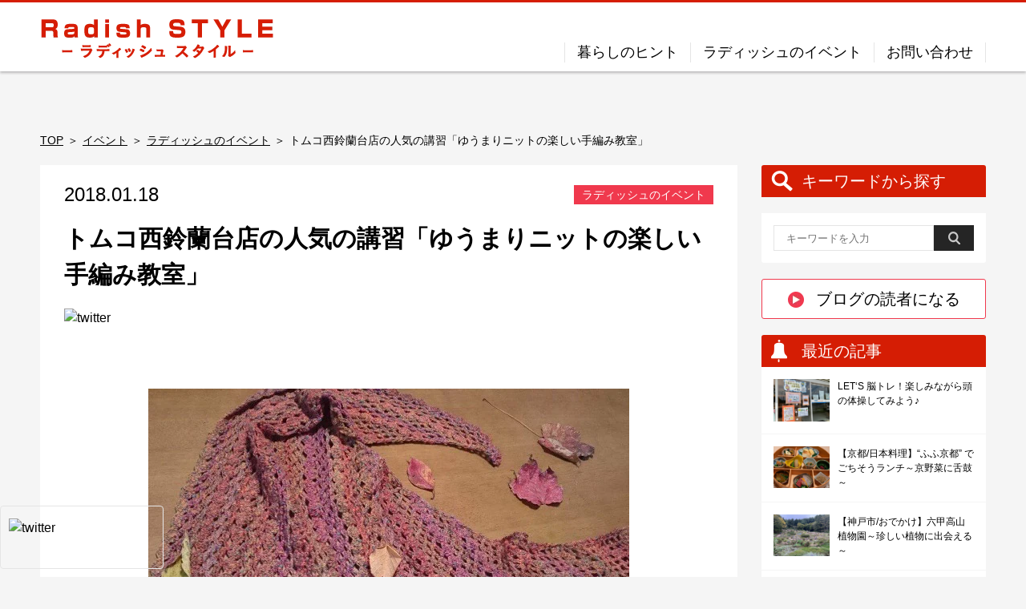

--- FILE ---
content_type: text/html; charset=UTF-8
request_url: https://www.tomuko-radish.jp/events/radish-events/8276
body_size: 15105
content:
<!DOCTYPE html PUBLIC "-//W3C//DTD XHTML 1.0 Transitional//EN" "http://www.w3.org/TR/xhtml1/DTD/xhtml1-transitional.dtd"><html
lang="ja" xmlns:og="http://ogp.me/ns#" xmlns:fb="http://ogp.me/ns/fb#"><head
profile="http://gmpg.org/xfn/11">
 <script>/*<![CDATA[*/(function(w,d,s,l,i){w[l]=w[l]||[];w[l].push({'gtm.start':
new Date().getTime(),event:'gtm.js'});var f=d.getElementsByTagName(s)[0],
j=d.createElement(s),dl=l!='dataLayer'?'&l='+l:'';j.async=true;j.src=
'https://www.googletagmanager.com/gtm.js?id='+i+dl;f.parentNode.insertBefore(j,f);
})(window,document,'script','dataLayer','GTM-K4X8DT4');/*]]>*/</script> <meta
http-equiv="Content-Type" content="text/html; charset=UTF-8" /><title>
トムコ西鈴蘭台店の人気の講習「ゆうまりニットの楽しい手編み教室」</title><link
rel="alternate" type="application/rss+xml" title="ラディッシュスタイル|神戸の暮らしを楽しく快適節約生活 RSS Feed" href="https://www.tomuko-radish.jp/feed" /><link
rel="pingback" href="https://www.tomuko-radish.jp/media-021/xmlrpc.php" /><link
rel="shortcut icon" href="https://www.tomuko-radish.jp/favicon.ico" /><link
rel="canonical" href="https://www.tomuko-radish.jp/events/radish-events/8276" /><meta
property="og:type" content="article"><meta
property="og:description" content=""><meta
property="og:title" content="トムコ西鈴蘭台店の人気の講習「ゆうまりニットの楽しい手編み教室」"><meta
property="og:url" content="https://www.tomuko-radish.jp/events/radish-events/8276"><meta
property="og:site_name" content="ラディッシュスタイル|神戸の暮らしを楽しく快適節約生活"><meta
property="og:image" content="https://www.tomuko-radish.jp/media-021/wp-content/uploads/2018/01/56fa2989df010ed151008049716ae8b6.jpg"><meta
name="twitter:description" content="新年を迎えはや半月。ラディッシュ新聞最新号の配布を終えホッと一息ついているラディッシュ企画編集室のタジマです。まだまだ寒さの厳しい日が続きますね。防寒具を探していたらタンスの奥から昔、..."><meta
property="og:site_name" content="ラディッシュスタイル|神戸の暮らしを楽しく快適節約生活"><meta
property="og:locale" content="ja_JP" /><meta
property="fb:app_id" content=""><meta
name="twitter:card" content="summary_large_image"><meta
name="viewport" content="width=1200, maximum-scale=1, user-scalable=yes"><link
rel="stylesheet" href="https://www.tomuko-radish.jp/media-021/wp-content/themes/monkeytheme_kid/style.css" type="text/css" media="all" /><meta
name='robots' content='max-image-preview:large' /><meta
name="description"  content="新年を迎えはや半月。ラディッシュ新聞最新号の配布を終えホッと一息ついているラディッシュ企画編集室のタジマです。 まだまだ寒さの厳しい日が続きますね。防寒具を探していたらタンスの奥から昔、母が編んでくれたマフラーが出てきました。" /> <script type="application/ld+json" class="aioseop-schema">{"@context":"https://schema.org","@graph":[{"@type":"Organization","@id":"https://www.tomuko-radish.jp/#organization","url":"https://www.tomuko-radish.jp/","name":"\u30e9\u30c7\u30a3\u30c3\u30b7\u30e5\u30b9\u30bf\u30a4\u30eb|\u795e\u6238\u306e\u66ae\u3089\u3057\u3092\u697d\u3057\u304f\u5feb\u9069\u7bc0\u7d04\u751f\u6d3b","sameAs":[]},{"@type":"WebSite","@id":"https://www.tomuko-radish.jp/#website","url":"https://www.tomuko-radish.jp/","name":"\u30e9\u30c7\u30a3\u30c3\u30b7\u30e5\u30b9\u30bf\u30a4\u30eb|\u795e\u6238\u306e\u66ae\u3089\u3057\u3092\u697d\u3057\u304f\u5feb\u9069\u7bc0\u7d04\u751f\u6d3b","publisher":{"@id":"https://www.tomuko-radish.jp/#organization"}},{"@type":"WebPage","@id":"https://www.tomuko-radish.jp/events/radish-events/8276#webpage","url":"https://www.tomuko-radish.jp/events/radish-events/8276","inLanguage":"ja","name":"\u30c8\u30e0\u30b3\u897f\u9234\u862d\u53f0\u5e97\u306e\u4eba\u6c17\u306e\u8b1b\u7fd2\u300c\u3086\u3046\u307e\u308a\u30cb\u30c3\u30c8\u306e\u697d\u3057\u3044\u624b\u7de8\u307f\u6559\u5ba4\u300d","isPartOf":{"@id":"https://www.tomuko-radish.jp/#website"},"datePublished":"2018-01-18T02:00:04+09:00","dateModified":"2020-09-01T01:35:20+09:00"},{"@type":"Article","@id":"https://www.tomuko-radish.jp/events/radish-events/8276#article","isPartOf":{"@id":"https://www.tomuko-radish.jp/events/radish-events/8276#webpage"},"author":{"@id":"https://www.tomuko-radish.jp/author/tajima#author"},"headline":"\u30c8\u30e0\u30b3\u897f\u9234\u862d\u53f0\u5e97\u306e\u4eba\u6c17\u306e\u8b1b\u7fd2\u300c\u3086\u3046\u307e\u308a\u30cb\u30c3\u30c8\u306e\u697d\u3057\u3044\u624b\u7de8\u307f\u6559\u5ba4\u300d","datePublished":"2018-01-18T02:00:04+09:00","dateModified":"2020-09-01T01:35:20+09:00","commentCount":0,"mainEntityOfPage":{"@id":"https://www.tomuko-radish.jp/events/radish-events/8276#webpage"},"publisher":{"@id":"https://www.tomuko-radish.jp/#organization"},"articleSection":"\u30e9\u30c7\u30a3\u30c3\u30b7\u30e5\u306e\u30a4\u30d9\u30f3\u30c8"},{"@type":"Person","@id":"https://www.tomuko-radish.jp/author/tajima#author","name":"\u7530\u5d8b \u76f4\u5b50","sameAs":[],"image":{"@type":"ImageObject","@id":"https://www.tomuko-radish.jp/#personlogo","url":"https://www.tomuko-radish.jp/media-021/wp-content/uploads/2016/09/e17e5f65b9c8687de5b1ec71967d8036-96x96.jpg","width":96,"height":96,"caption":"\u7530\u5d8b \u76f4\u5b50"}}]}</script> <link
rel="canonical" href="https://www.tomuko-radish.jp/events/radish-events/8276" /><link
rel='dns-prefetch' href='//www.googletagmanager.com' /><link
rel='dns-prefetch' href='//www.google.com' /><link
rel='dns-prefetch' href='//s.w.org' /><link
rel='stylesheet' id='wpo_min-header-0-css'  href='https://www.tomuko-radish.jp/media-021/wp-content/cache/wpo-minify/1719796371/assets/wpo-minify-header-4f931da0.min.css' type='text/css' media='all' /> <script type='text/javascript' src='https://www.tomuko-radish.jp/media-021/wp-includes/js/jquery/jquery.min.js?ver=3.5.1' id='jquery-core-js'></script> <script type='text/javascript' src='https://www.tomuko-radish.jp/media-021/wp-includes/js/jquery/jquery-migrate.min.js?ver=3.3.2' id='jquery-migrate-js'></script> <script type='text/javascript' src='https://www.tomuko-radish.jp/media-021/wp-content/plugins/fancier-author-box/js/ts-fab.min.js?ver=1.4' id='ts_fab_js-js'></script> <script type='text/javascript' src='https://www.tomuko-radish.jp/media-021/wp-content/plugins/aurora-heatmap/js/mobile-detect.min.js?ver=1.4.4' id='mobile-detect-js'></script> <script type='text/javascript' id='aurora-heatmap-reporter-js-extra'>/*  */
var aurora_heatmap_reporter = {"ajax_url":"https:\/\/www.tomuko-radish.jp\/media-021\/wp-admin\/admin-ajax.php","action":"aurora_heatmap","interval":"10","stacks":"10","reports":"click_pc,click_mobile","debug":"0","ajax_delay_time":"3000"};
/*  */</script> <script type='text/javascript' src='https://www.tomuko-radish.jp/media-021/wp-content/plugins/aurora-heatmap/js/reporter.js?ver=1.4.12' id='aurora-heatmap-reporter-js'></script>  <script type='text/javascript' src='https://www.googletagmanager.com/gtag/js?id=G-B5QS4EQ1GL' id='google_gtagjs-js' async></script> <script type='text/javascript' id='google_gtagjs-js-after'>window.dataLayer = window.dataLayer || [];function gtag(){dataLayer.push(arguments);}
gtag('set', 'linker', {"domains":["www.tomuko-radish.jp"]} );
gtag("js", new Date());
gtag("set", "developer_id.dZTNiMT", true);
gtag("config", "G-B5QS4EQ1GL");</script> <link
rel="https://api.w.org/" href="https://www.tomuko-radish.jp/wp-json/" /><link
rel="alternate" type="application/json" href="https://www.tomuko-radish.jp/wp-json/wp/v2/posts/8276" /><link
rel='shortlink' href='https://www.tomuko-radish.jp/?p=8276' /><link
rel="alternate" type="application/json+oembed" href="https://www.tomuko-radish.jp/wp-json/oembed/1.0/embed?url=https%3A%2F%2Fwww.tomuko-radish.jp%2Fevents%2Fradish-events%2F8276" /><link
rel="alternate" type="text/xml+oembed" href="https://www.tomuko-radish.jp/wp-json/oembed/1.0/embed?url=https%3A%2F%2Fwww.tomuko-radish.jp%2Fevents%2Fradish-events%2F8276&#038;format=xml" /><meta
name="generator" content="Site Kit by Google 1.123.0" /><script type="text/javascript">/*<![CDATA[*/(function(url){
	if(/(?:Chrome\/26\.0\.1410\.63 Safari\/537\.31|WordfenceTestMonBot)/.test(navigator.userAgent)){ return; }
	var addEvent = function(evt, handler) {
		if (window.addEventListener) {
			document.addEventListener(evt, handler, false);
		} else if (window.attachEvent) {
			document.attachEvent('on' + evt, handler);
		}
	};
	var removeEvent = function(evt, handler) {
		if (window.removeEventListener) {
			document.removeEventListener(evt, handler, false);
		} else if (window.detachEvent) {
			document.detachEvent('on' + evt, handler);
		}
	};
	var evts = 'contextmenu dblclick drag dragend dragenter dragleave dragover dragstart drop keydown keypress keyup mousedown mousemove mouseout mouseover mouseup mousewheel scroll'.split(' ');
	var logHuman = function() {
		if (window.wfLogHumanRan) { return; }
		window.wfLogHumanRan = true;
		var wfscr = document.createElement('script');
		wfscr.type = 'text/javascript';
		wfscr.async = true;
		wfscr.src = url + '&r=' + Math.random();
		(document.getElementsByTagName('head')[0]||document.getElementsByTagName('body')[0]).appendChild(wfscr);
		for (var i = 0; i < evts.length; i++) {
			removeEvent(evts[i], logHuman);
		}
	};
	for (var i = 0; i < evts.length; i++) {
		addEvent(evts[i], logHuman);
	}
})('//www.tomuko-radish.jp/?wordfence_lh=1&hid=001DFF40FC716E0D6700378D134E6E0D');/*]]>*/</script><link
rel="icon" href="https://www.tomuko-radish.jp/media-021/wp-content/uploads/2018/10/favicon.png" sizes="32x32" /><link
rel="icon" href="https://www.tomuko-radish.jp/media-021/wp-content/uploads/2018/10/favicon.png" sizes="192x192" /><link
rel="apple-touch-icon" href="https://www.tomuko-radish.jp/media-021/wp-content/uploads/2018/10/favicon.png" /><meta
name="msapplication-TileImage" content="https://www.tomuko-radish.jp/media-021/wp-content/uploads/2018/10/favicon.png" /> <script type='text/javascript' src='https://ajax.googleapis.com/ajax/libs/jquery/1.7.1/jquery.min.js?ver=4.3.1'></script>  <script type="text/javascript" src="https://www.tomuko-radish.jp/media-021/wp-content/themes/monkeytheme_kid/noteit.js"></script>  <script>(function(i,s,o,g,r,a,m){i['GoogleAnalyticsObject']=r;i[r]=i[r]||function(){
  (i[r].q=i[r].q||[]).push(arguments)},i[r].l=1*new Date();a=s.createElement(o),
  m=s.getElementsByTagName(o)[0];a.async=1;a.src=g;m.parentNode.insertBefore(a,m)
  })(window,document,'script','https://www.google-analytics.com/analytics.js','ga');

  ga('create', 'UA-17501140-2', 'auto');
  ga('send', 'pageview');</script>  <script type="text/javascript" src="https://www.tomuko-radish.jp/media-021/wp-content/themes/monkeytheme_kid/sp_slidemenu.js"></script> </head><body data-rsssl=1
class="post-template-default single single-post postid-8276 single-format-standard"><noscript><iframe
src="https://www.googletagmanager.com/ns.html?id=GTM-K4X8DT4"
height="0" width="0" style="display:none;visibility:hidden"></iframe></noscript><div
id="fb-root"></div> <script>/*<![CDATA[*/(function(d, s, id) {
  var js, fjs = d.getElementsByTagName(s)[0];
  if (d.getElementById(id)) return;
  js = d.createElement(s); js.id = id;
  js.src = "//connect.facebook.net/ja_JP/sdk.js#xfbml=1&version=v2.3";
  fjs.parentNode.insertBefore(js, fjs);
}(document, 'script', 'facebook-jssdk'));/*]]>*/</script> <div
id="container"><div
class="clear"></div><div
class="navig-wrap smanone"><div
id="navi-in" class="clearfix"><div
class="logo"><h1 class="sitename">
<a
href="https://www.tomuko-radish.jp/">
<img
src="https://www.tomuko-radish.jp/media-021/wp-content/themes/monkeytheme_kid/images/title.png" alt="/">
</a></h1></div><div
class="navbar sp-none"><div
class="menu-menu-container"><ul
id="menu-menu" class="menu"><li
id="menu-item-2302" class="menu-item menu-item-type-taxonomy menu-item-object-category menu-item-2302"><a
href="https://www.tomuko-radish.jp/category/living-tips">暮らしのヒント</a></li><li
id="menu-item-3340" class="menu-item menu-item-type-taxonomy menu-item-object-category current-post-ancestor current-menu-parent current-post-parent menu-item-3340"><a
href="https://www.tomuko-radish.jp/category/events/radish-events">ラディッシュのイベント</a></li><li
id="menu-item-37" class="menu-item menu-item-type-post_type menu-item-object-page menu-item-37"><a
href="https://www.tomuko-radish.jp/contact">お問い合わせ</a></li></ul></div></div></div></div><div
class="rev-wrap"><div
class="rev-in"></div></div><div
id="wrap"><div
id="wrap-in"><div
id="breadcrumb"><ul
class="breadcrumbs"><li
class="item-home"><a
class="bread-link bread-home" href="https://www.tomuko-radish.jp" title="TOP">TOP</a></li><li
class="item-cat"><a
href="https://www.tomuko-radish.jp/category/events">イベント</a></li><li
class="item-cat"><a
href="https://www.tomuko-radish.jp/category/events/radish-events">ラディッシュのイベント</a></li><li
class="item-current item-8276"><span
class="bread-current bread-8276" title="トムコ西鈴蘭台店の人気の講習「ゆうまりニットの楽しい手編み教室」">トムコ西鈴蘭台店の人気の講習「ゆうまりニットの楽しい手編み教室」</span></li></ul></div><div
id="top_con"><div
id="main"> <script type="text/javascript">/*<![CDATA[*/$(function () {
            if ($('div.blogbox').children().hasClass('p')) {
                $(this).html($(this).html().replace(/((http|https|ftp):\/\/[\w?=&.\/-;#~%-]+(?![\w\s?&.\/;#~%"=-]*>))/g, '<a href="$1">$1</a> '));
            }
        });/*]]>*/</script> <div
id="post-8276" class="post-8276 post type-post status-publish format-standard hentry category-radish-events"><div
class="kizi kiji"><div
class="entry-meta clearfix"><div
class="entry-date">
<time
class="entry-date date updated" datetime="2018-01-18T11:00:04+09:00">
2018.01.18                        </time></div><div
class="entry-category">
<a
href="https://www.tomuko-radish.jp/category/events/radish-events" rel="category tag">ラディッシュのイベント</a></div></div><h1 class="entry-title">
トムコ西鈴蘭台店の人気の講習「ゆうまりニットの楽しい手編み教室」</h1><div
class="entry-sns"><div
id="snsbox03"><div
class="sns03"><ul
class="snsb clearfix"><li> <a
href="http://twitter.com/share?text=トムコ西鈴蘭台店の人気の講習「ゆうまりニットの楽しい手編み教室」&amp;lang=ja&amp;url=https://www.tomuko-radish.jp/events/radish-events/8276" onclick="window.open(encodeURI(decodeURI(this.href)), 'tweetwindow', 'width=550, height=450, personalbar=0, toolbar=0, scrollbars=1, resizable=1' ); return false;"><img
src="https://www.infact1.co.jp/share_img/infact_twitter.png" alt="twitter" ></a></li><li>
<fb:like href="https://www.tomuko-radish.jp/events/radish-events/8276" width="50" layout="box_count" data-size="large" action="like" show_faces="false" share="false"></fb:like></li><li
style="margin: 0 5px 2px 0;"><script type="text/javascript" src="https://apis.google.com/js/plusone.js"></script> <g:plusone size="tall" href="https://www.tomuko-radish.jp/events/radish-events/8276"></g:plusone></li><li
style="margin: 0 5px 13px 0;"> <a
href="http://b.hatena.ne.jp/entry/https://www.tomuko-radish.jp/events/radish-events/8276" class="hatena-bookmark-button" data-hatena-bookmark-title="https://www.tomuko-radish.jp/events/radish-events/8276" data-hatena-bookmark-layout="vertical-balloon" data-hatena-bookmark-lang="en" title="このエントリーをはてなブックマークに追加"><img
src="https://b.st-hatena.com/images/entry-button/button-only@2x.png" alt="このエントリーをはてなブックマークに追加" width="20" height="20" style="border: none;" /></a><script type="text/javascript" src="https://b.st-hatena.com/js/bookmark_button.js" charset="utf-8" async="async"></script> </li><li> <script type="text/javascript" src="//media.line.me/js/line-button.js?v=20140127" ></script> <script type="text/javascript">new media_line_me.LineButton({"pc":false,"lang":"ja","type":"e"});</script> </li></ul></div></div></div><div
class="entry-content"><p><img
loading="lazy" class="aligncenter wp-image-8499 size-full" src="https://www.tomuko-radish.jp/media-021/wp-content/uploads/2018/01/56fa2989df010ed151008049716ae8b6.jpg" width="600" height="465" /></p><p>新年を迎えはや半月。ラディッシュ新聞最新号の配布を終えホッと一息ついているラディッシュ企画編集室のタジマです。</p><p>まだまだ寒さの厳しい日が続きますね。防寒具を探していたらタンスの奥から昔、母が編んでくれたマフラーが出てきました。手編みって心がこもっていて温かいですよね。「家族や自分のために編んでみたいなぁ」と思ってもどういう風に作ればいいのか分からない…。そんな方にオススメ‼トムコ西鈴蘭台店イチオシの編み物講習「ゆうまりニット」の講師をつとめる和田優子先生が、隣に寄り添い優しく教えてくれます。</p><div
class="mokuji"><p><span
style="font-size: large;">目次</span></p><ul><li>和田優子先生って？</li><li>大好きな編み物を仕事に！</li><li>多くの人に手編みの楽しさを伝えたい</li><li>まとめ</li></ul></div><div
class="outline">
<span
class="outline__title">目次</span>
<input
class="outline__toggle" id="outline__toggle" type="checkbox" checked="checked"><ul
class="outline__list outline__list-3"><li
class="outline__item"><a
class="outline__link" href="#outline__1"><span>1.</span> 和田優子先生って？</a></li><li
class="outline__item"><a
class="outline__link" href="#outline__2"><span>2.</span> 大好きな編み物を仕事に！</a></li><li
class="outline__item"><a
class="outline__link" href="#outline__3"><span>3.</span> 多くの人に手編みの楽しさを伝えたい</a></li><li
class="outline__item"><a
class="outline__link" href="#outline__4"><span>4.</span> まとめ</a></li></ul></div><h3 id="outline__1">和田優子先生って？</h3><p><img
loading="lazy" class="aligncenter size-full wp-image-8299" src="https://www.tomuko-radish.jp/media-021/wp-content/uploads/2017/12/fb89af90348244aa200d348d8f7a68bc.jpg" alt="" width="600" height="400" /></p><p>自作のニットストールをさりげなく纏いいつも柔らかな物腰。西鈴蘭台店の人気講習「ゆうまりニット」の和田優子さんは、手編みの「お助けマン」的存在です。</p><p>手芸好きなお母さんの影響で幼い頃から編み物は身近にある遊びのひとつだったそう。本格的に始めたのは結婚してから。「赤ちゃんのために靴や胴着を作るのが楽しくて…」子育ての合間に編み続けていたらすっかりハマり、子供を寝かしつけてから通信講座で手編みの基礎を勉強したそうです。</p><h3 id="outline__2">大好きな編み物を仕事に！</h3><p>雑誌「毛糸だま」のニッター募集に飛びついたのがこの仕事を始めたきっかけ。素材選びや色遣いに長けた彼女のニットは、作り手の気持ちがこもっていてふんわり温かい。現在は鈴蘭台の手芸店で商品販売にも携わっています。</p><p><img
loading="lazy" class="aligncenter size-full wp-image-8301" src="https://www.tomuko-radish.jp/media-021/wp-content/uploads/2017/12/IMGP2063.jpg" alt="" width="600" height="400" /></p><p><img
loading="lazy" class="aligncenter wp-image-8500 size-full" src="https://www.tomuko-radish.jp/media-021/wp-content/uploads/2018/01/0cb204ee217f937644f745ba547d1ff3.jpg" width="600" height="337" /></p><h3 id="outline__3">多くの人に手編みの楽しさを伝えたい</h3><p>「手編みに親しんでもらうためにもっと集中して教えたい」と２年前から神戸各地のカフェでお茶を飲みながらお喋りできる手編み教室「ゆうまりニットカフェ」を始めました。かぎ針や棒針を持ったことのない初心者の方には隣に寄り添い優しく手ほどき。難しい部分につまずいた時は分かりやすくアドバイスしてくれます。箪笥に眠っていた編みかけのセーターなどを持ってきて作業を再開される方も多いとか。気軽さがウケて今ではキャンセル待ちが出るほどの人気。</p><p><img
loading="lazy" class="aligncenter size-full wp-image-8303" src="https://www.tomuko-radish.jp/media-021/wp-content/uploads/2017/12/IMGP2309-e1513734505530.jpg" alt="" width="600" height="400" /></p><p><img
loading="lazy" class="aligncenter size-full wp-image-8304" src="https://www.tomuko-radish.jp/media-021/wp-content/uploads/2017/12/IMGP2059.jpg" alt="" width="600" height="400" /></p><p><img
loading="lazy" class="aligncenter size-full wp-image-8300" src="https://www.tomuko-radish.jp/media-021/wp-content/uploads/2017/12/IMGP2062.jpg" alt="" width="600" height="400" /></p><p>&nbsp;</p><h3 id="outline__4">まとめ</h3><p>「完成した時の皆さんの笑顔が元気の源♪」という和田さん。多くの方に編み物の楽しさを伝えていきたいというひたむきな姿からは、穏やかな見た目とは違った芯の強さを感じました。</p><p><img
loading="lazy" class="aligncenter wp-image-8502 size-full" src="https://www.tomuko-radish.jp/media-021/wp-content/uploads/2018/01/6e4493bdfacf28b959121b2dbf95a50d.jpg" width="400" height="711" /></p><p>ラディッシュ新聞　第176号の「この人にスポット」に和田さんの記事を掲載したところ、反響が大きく2月に開催する講習会のお申込みをたくさんいただきました、ありがとうございます♪「きちんと技術をお伝えしたい」という気持ちから、今後初心者の方からお申し込みがあった場合は、次回の講習会への参加をお願いしています。他の所でもニットカフェを開催しているので、和田さんのブログ、インスタグラム「ゆうまりニットカフェ」で検索を！</p><p>編み物を始めたいけど身近に教えてくれる人がいない…。そんな時はトムコ西鈴蘭台店の「ゆうまりニットの楽しい手編み教室」にぜひお越しください♪</p><p>★トムコ西鈴蘭台店　神戸市北区南五葉1－6　TEL：078-591-1871</p><p>★ラディッシュ新聞　第176号の<a
href="http://www.tomuko.co.jp/pdf/suzuran/201712.pdf" target="_blank" rel="noopener noreferrer">「この人にスポット」</a>に記事掲載</p><div
style="font-size: 0px; height: 0px; line-height: 0px; margin: 0; padding: 0; clear: both;"></div></p><div
id="ts-fab-below" class="ts-fab-wrapper"><span
class="screen-reader-text">The following two tabs change content below.</span><ul
class="ts-fab-list"><li
class="ts-fab-bio-link"><a
href="#ts-fab-bio-below">Profile</a></li><li
class="ts-fab-latest-posts-link"><a
href="#ts-fab-latest-posts-below">最新の記事</a></li></ul><div
class="ts-fab-tabs"><div
class="ts-fab-tab" id="ts-fab-bio-below"><div
class="ts-fab-avatar"><img
alt='' src='https://www.tomuko-radish.jp/media-021/wp-content/uploads/2016/09/e17e5f65b9c8687de5b1ec71967d8036-80x80.jpg' srcset='https://www.tomuko-radish.jp/media-021/wp-content/uploads/2016/09/e17e5f65b9c8687de5b1ec71967d8036.JPG 2x' class='avatar avatar-80 photo' height='80' width='80' loading='lazy'/><div
class="ts-fab-social-links"></div></div><div
class="ts-fab-text"><div
class="ts-fab-header"><h4>田嶋 直子</h4></div><div
class="ts-fab-content">トムコ西鈴蘭台店・ラディッシュ企画編集室でイベントの開催、ラディッシュ新聞の発行をさせていただいています。今一番熱中しているのは、吹奏楽部でトロンボーンを演奏する娘とサッカーやスポーツで頑張る息子の応援。そして愛犬「ミク」のアレルギーの克服に奮闘中です。</div></div></div><div
class="ts-fab-tab" id="ts-fab-latest-posts-below"><div
class="ts-fab-avatar"><img
alt='' src='https://www.tomuko-radish.jp/media-021/wp-content/uploads/2016/09/e17e5f65b9c8687de5b1ec71967d8036-80x80.jpg' srcset='https://www.tomuko-radish.jp/media-021/wp-content/uploads/2016/09/e17e5f65b9c8687de5b1ec71967d8036.JPG 2x' class='avatar avatar-80 photo' height='80' width='80' loading='lazy'/><div
class="ts-fab-social-links"></div></div><div
class="ts-fab-text"><div
class="ts-fab-header"><h4>最新記事 by 田嶋 直子 <span
class="latest-see-all">(<a
href="https://www.tomuko-radish.jp/author/tajima" rel="nofollow">全て見る</a>)</span></h4></div><ul
class="ts-fab-latest"><li>
<a
href="https://www.tomuko-radish.jp/outing-information/56499">【神戸市/おでかけ】六甲高山植物園～珍しい植物に出会える～</a><span> - 2025年3月27日</span></li><li>
<a
href="https://www.tomuko-radish.jp/gas/57831">ガス給湯器に関する素朴な疑問Q＆A</a><span> - 2025年3月25日</span></li><li>
<a
href="https://www.tomuko-radish.jp/outing-information/56812">【神戸市北区/うどん】超穴場！海鮮や美味しいおにぎりも食べられる“なかせ”</a><span> - 2025年3月14日</span></li></ul></div></div></div></div>                <a
href="https://www.tomuko-radish.jp/mail/" class="mail_btn mail_btn_up">ブログの読者になる</a></div></div><div
style="padding:20px 0px;"></div><div
id="snsbox03"><h3 class="kanren">シェアする</h3><div
class="sns03"><ul
class="snsb clearfix big_snsb"><li
style="margin-bottom:10px;">
<a
href="https://twitter.com/share?text=トムコ西鈴蘭台店の人気の講習「ゆうまりニットの楽しい手編み教室」&amp;lang=ja&amp;url=https://www.tomuko-radish.jp/events/radish-events/8276"
onclick="window.open(encodeURI(decodeURI(this.href)), 'tweetwindow', 'width=550, height=450, personalbar=0, toolbar=0, scrollbars=1, resizable=1' ); return false;"><img
src="https://www.infact1.co.jp/share_img/btn_tw.png" alt="twitter"></a></li><li
style="margin-bottom:10px;"><a
onclick="window.open(this.href, 'FBwindow', 'width=550, height=450, menubar=no, toolbar=no, scrollbars=yes'); return false;"
href="https://www.facebook.com/share.php?u=https://www.tomuko-radish.jp/events/radish-events/8276"><img
src="https://www.infact1.co.jp/share_img/btn_fb.png" alt="facebook"></a></li><li
style="margin-bottom:10px;"><a
href="https://b.hatena.ne.jp/entry/https://www.tomuko-radish.jp/events/radish-events/8276"
class="hatena-bookmark-button"
data-hatena-bookmark-layout="simple"
data-hatena-bookmark-lang="en"
title="https://www.tomuko-radish.jp/events/radish-events/8276"><img
src="https://www.infact1.co.jp/share_img/btn_hatebu.png"
alt="このエントリーをはてなブックマークに追加"/></a> <script type="text/javascript" src="https://b.st-hatena.com/js/bookmark_button.js"
                            charset="utf-8"
                            async="async"></script> </li><li
style="margin-bottom:10px;"><a
href="//line.naver.jp/R/msg/text/?トムコ西鈴蘭台店の人気の講習「ゆうまりニットの楽しい手編み教室」%0D%0Ahttps://www.tomuko-radish.jp/events/radish-events/8276"><img
style="    max-width: 140px;
width: 100%;" src="https://www.infact1.co.jp/share_img/btn_line.png" width="130" height="46" alt="LINEで送る"/></a></li></ul></div></div><div
id="side_mail" class="pc_none"><h2>ブログの読者になる</h2><div
class="mail">
ブログの読者になると新着記事の通知を<br>メールで受け取ることができます。
<a
href="https://www.tomuko-radish.jp/mail/"><div
class="mail_btn">読者登録はコチラ</div>
</a></div></div><div
class="single-posts recent-post"><h3 class="kanren">最近書いた記事</h3><div
class="post-wrap clearfix"><article
class="entry">
<a
href="https://www.tomuko-radish.jp/living-tips/58306" title="LET‘S 脳トレ！楽しみながら頭の体操してみよう♪"><div
class="sumbox">
<img
src="https://www.tomuko-radish.jp/media-021/wp-content/uploads/2025/03/ea44fa127c5063b853ffa7ec5975a6d3.jpg" width="101"/></div><h4>
LET‘S 脳トレ！楽しみながら頭の体操してみよう♪</h4>
</a></article><article
class="entry">
<a
href="https://www.tomuko-radish.jp/outing-information/57924" title="【京都/日本料理】“ふふ京都” でごちそうランチ～京野菜に舌鼓～"><div
class="sumbox">
<img
src="https://www.tomuko-radish.jp/media-021/wp-content/uploads/2025/02/1739943608128.jpg" width="101"/></div><h4>
【京都/日本料理】“ふふ京都” でごちそうランチ～京野菜に舌鼓～</h4>
</a></article><article
class="entry">
<a
href="https://www.tomuko-radish.jp/outing-information/56499" title="【神戸市/おでかけ】六甲高山植物園～珍しい植物に出会える～"><div
class="sumbox">
<img
src="https://www.tomuko-radish.jp/media-021/wp-content/uploads/2025/01/IMG_8991-e1739421890587.jpg" width="101"/></div><h4>
【神戸市/おでかけ】六甲高山植物園～珍しい植物に出会える～</h4>
</a></article></div><div
class="view-all">
<a
href="https://www.tomuko-radish.jp/recent-posts" title="view all">もっと見る</a></div></div><div
class="single-posts related-post"><h3 class="kanren">関連の記事</h3><div
class="post-wrap clearfix"><article
class="entry">
<a
href="https://www.tomuko-radish.jp/events/radish-events/16692" title="【終了】トムコ　垂水・西神店　2月講習会のお知らせ"><div
class="sumbox">
<img
src="https://www.tomuko-radish.jp/media-021/wp-content/uploads/2020/01/S__23650311-e1579589073352.jpg" width="101"/></div><h4>
【終了】トムコ　垂水・西神店　2月講習会のお知らせ</h4>
</a></article><article
class="entry">
<a
href="https://www.tomuko-radish.jp/outing-information/56182" title="【神戸・北区/イベント】12/13(金)開催“トムコ de マルシェ ” のガラガラ抽選がすごい！！"><div
class="sumbox">
<img
src="https://www.tomuko-radish.jp/media-021/wp-content/uploads/2024/11/86b39570fc71fa482d7d2a0294d648d9-e1732255833584.jpg" width="101"/></div><h4>
【神戸・北区/イベント】12/13(金)開催“トムコ de マルシェ ” のガラガラ抽選がすごい！！</h4>
</a></article><article
class="entry">
<a
href="https://www.tomuko-radish.jp/events/radish-events/18194" title="ラディッシュ企画編集室から大切なお知らせ"><div
class="sumbox">
<img
src="https://www.tomuko-radish.jp/media-021/wp-content/uploads/2020/03/640_480.jpg" width="101"/></div><h4>
ラディッシュ企画編集室から大切なお知らせ</h4>
</a></article></div><div
class="view-all">
<a
href="https://www.tomuko-radish.jp/related-posts?0=17"
title="view all">もっと見る</a></div></div></div></div></div><div
id="side"><div
class="smart_none"><div
id="side_search"><h2 class="menu_underh2">キーワードから探す</h2><div
class="searchs"><div
id="search"><form
method="get" id="searchform" action="https://www.tomuko-radish.jp/">
<label
class="hidden" for="s">
</label>
<input
type="text" value=""  placeholder="キーワードを入力" name="s" id="s" />
<input
type="image" src="https://www.tomuko-radish.jp/media-021/wp-content/themes/monkeytheme_kid/images/btn2.gif" alt="検索" id="searchsubmit"  value="Search" /></form></div></div></div></div><div
class="smart_none"><div
id="side_mail">
<a
href="https://www.tomuko-radish.jp/mail/" class="mail_btn">ブログの読者になる</a></div></div><div
class="sidead"></div><div
class="newest_blog sidebar_blog"><h4 class="menu_underh2">最近の記事</h4><div
class="sidebar_blog_in"><ul><li>
<a
href="https://www.tomuko-radish.jp/living-tips/58306" title="LET‘S 脳トレ！楽しみながら頭の体操してみよう♪"><div
class="featured-image">
<img
src="https://www.tomuko-radish.jp/media-021/wp-content/uploads/2025/03/ea44fa127c5063b853ffa7ec5975a6d3.jpg" width="70" height="46" /></div><div
class="title">LET‘S 脳トレ！楽しみながら頭の体操してみよう♪</div></a></li><li>
<a
href="https://www.tomuko-radish.jp/outing-information/57924" title="【京都/日本料理】“ふふ京都” でごちそうランチ～京野菜に舌鼓～"><div
class="featured-image">
<img
src="https://www.tomuko-radish.jp/media-021/wp-content/uploads/2025/02/1739943608128.jpg" width="70" height="46" /></div><div
class="title">【京都/日本料理】“ふふ京都” でごちそうランチ～京野菜に舌鼓～</div></a></li><li>
<a
href="https://www.tomuko-radish.jp/outing-information/56499" title="【神戸市/おでかけ】六甲高山植物園～珍しい植物に出会える～"><div
class="featured-image">
<img
src="https://www.tomuko-radish.jp/media-021/wp-content/uploads/2025/01/IMG_8991-e1739421890587.jpg" width="70" height="46" /></div><div
class="title">【神戸市/おでかけ】六甲高山植物園～珍しい植物に出会える～</div></a></li></ul>
<a
class="view-more" title="view more" href="https://www.tomuko-radish.jp/recent-posts">もっと見る</a></div></div><div
class="kizi02"><div
class="snsb-wrap"><h4 class="menu_underh2">公式SNSアカウント</h4><ul
class="snsb clearfix"><li
style="padding-left:0;"><a
href="https://www.facebook.com/tomuko1950/" target="_blank"><img
src="https://www.infact1.co.jp/share_img/side_fb.png" alt="facebook" width="50"></a></li><li
style="padding-left:0;"><a
href="https://www.instagram.com/radishstyle" target="_blank"><img
src="https://www.infact1.co.jp/share_img/side_in.png" alt="instagram" width="50"></a></li></ul></div><div
id="twibox"><ul><li><h4 class="menu_underh2">イベント</h4><ul
id="" class="eo-events eo-events-widget" ><li
class="eo-no-events" > 現在予定されているイベントはありません</li></ul></li></ul><ul><li><h4 class="menu_underh2">イベント情報</h4><div
id='eo_calendar_widget-2_content' class='eo-widget-cal-wrap' data-eo-widget-cal-id='eo_calendar_widget-2' ><table
id='wp-calendar'><caption> 1月 2026</caption><thead><tr><th
title='月曜日' scope='col'>月</th><th
title='火曜日' scope='col'>火</th><th
title='水曜日' scope='col'>水</th><th
title='木曜日' scope='col'>木</th><th
title='金曜日' scope='col'>金</th><th
title='土曜日' scope='col'>土</th><th
title='日曜日' scope='col'>日</th></tr></thead><tbody><tr><td
class="pad eo-before-month" colspan="1">&nbsp;</td><td
class="pad eo-before-month" colspan="1">&nbsp;</td><td
class="pad eo-before-month" colspan="1">&nbsp;</td><td
data-eo-wc-date='2026-01-01' class='eo-past-date'> 1</td><td
data-eo-wc-date='2026-01-02' class='eo-past-date'> 2</td><td
data-eo-wc-date='2026-01-03' class='eo-past-date'> 3</td><td
data-eo-wc-date='2026-01-04' class='eo-past-date'> 4</td></tr><tr><td
data-eo-wc-date='2026-01-05' class='eo-past-date'> 5</td><td
data-eo-wc-date='2026-01-06' class='eo-past-date'> 6</td><td
data-eo-wc-date='2026-01-07' class='eo-past-date'> 7</td><td
data-eo-wc-date='2026-01-08' class='eo-past-date'> 8</td><td
data-eo-wc-date='2026-01-09' class='eo-past-date'> 9</td><td
data-eo-wc-date='2026-01-10' class='eo-past-date'> 10</td><td
data-eo-wc-date='2026-01-11' class='eo-past-date'> 11</td></tr><tr><td
data-eo-wc-date='2026-01-12' class='eo-past-date'> 12</td><td
data-eo-wc-date='2026-01-13' class='eo-past-date'> 13</td><td
data-eo-wc-date='2026-01-14' class='eo-past-date'> 14</td><td
data-eo-wc-date='2026-01-15' class='eo-past-date'> 15</td><td
data-eo-wc-date='2026-01-16' class='eo-past-date'> 16</td><td
data-eo-wc-date='2026-01-17' class='eo-past-date'> 17</td><td
data-eo-wc-date='2026-01-18' class='eo-past-date'> 18</td></tr><tr><td
data-eo-wc-date='2026-01-19' class='today'> 19</td><td
data-eo-wc-date='2026-01-20' class='eo-future-date'> 20</td><td
data-eo-wc-date='2026-01-21' class='eo-future-date'> 21</td><td
data-eo-wc-date='2026-01-22' class='eo-future-date'> 22</td><td
data-eo-wc-date='2026-01-23' class='eo-future-date'> 23</td><td
data-eo-wc-date='2026-01-24' class='eo-future-date'> 24</td><td
data-eo-wc-date='2026-01-25' class='eo-future-date'> 25</td></tr><tr><td
data-eo-wc-date='2026-01-26' class='eo-future-date'> 26</td><td
data-eo-wc-date='2026-01-27' class='eo-future-date'> 27</td><td
data-eo-wc-date='2026-01-28' class='eo-future-date'> 28</td><td
data-eo-wc-date='2026-01-29' class='eo-future-date'> 29</td><td
data-eo-wc-date='2026-01-30' class='eo-future-date'> 30</td><td
data-eo-wc-date='2026-01-31' class='eo-future-date'> 31</td><td
class="pad eo-after-month" colspan="1">&nbsp;</td></tr></tbody><tfoot><tr><td
id='eo-widget-prev-month' colspan='3'><a
title='先月' href='https://www.tomuko-radish.jp?eo_month=2025-12'>&laquo; 12月</a></td><td
class='pad'>&nbsp;</td><td
id='eo-widget-next-month' colspan='3'><a
title='翌月' href='https://www.tomuko-radish.jp?eo_month=2026-02'> 2月 &raquo; </a></td></tr></tfoot></table></div></li></ul><ul><li><h4 class="menu_underh2">カテゴリー</h4><ul><li
class="cat-item cat-item-9"><a
href="https://www.tomuko-radish.jp/category/outing-information">おでかけ情報</a> (420)<ul
class='children'><li
class="cat-item cat-item-29"><a
href="https://www.tomuko-radish.jp/category/outing-information/hyogo">兵庫</a> (215)<ul
class='children'><li
class="cat-item cat-item-25"><a
href="https://www.tomuko-radish.jp/category/outing-information/hyogo/kobe">神戸</a> (183)</li></ul></li><li
class="cat-item cat-item-28"><a
href="https://www.tomuko-radish.jp/category/outing-information/osaka">大阪</a> (52)</li><li
class="cat-item cat-item-27"><a
href="https://www.tomuko-radish.jp/category/outing-information/kyoto">京都</a> (20)</li><li
class="cat-item cat-item-70"><a
href="https://www.tomuko-radish.jp/category/outing-information/outing-other">その他</a> (22)</li></ul></li><li
class="cat-item cat-item-10"><a
href="https://www.tomuko-radish.jp/category/living-tips">暮らしのヒント</a> (670)<ul
class='children'><li
class="cat-item cat-item-92"><a
href="https://www.tomuko-radish.jp/category/living-tips/clean">掃除・お手入れ</a> (22)</li><li
class="cat-item cat-item-95"><a
href="https://www.tomuko-radish.jp/category/living-tips/gourmet">グルメ</a> (81)</li><li
class="cat-item cat-item-39"><a
href="https://www.tomuko-radish.jp/category/living-tips/interior-zakka">インテリア雑貨</a> (47)</li><li
class="cat-item cat-item-40"><a
href="https://www.tomuko-radish.jp/category/living-tips/recipe">レシピ</a> (196)</li><li
class="cat-item cat-item-42"><a
href="https://www.tomuko-radish.jp/category/living-tips/hand-made">ハンドメイド</a> (69)</li><li
class="cat-item cat-item-63"><a
href="https://www.tomuko-radish.jp/category/living-tips/beauty-health">美容と健康</a> (62)</li><li
class="cat-item cat-item-65"><a
href="https://www.tomuko-radish.jp/category/living-tips/pets">ペット</a> (49)</li><li
class="cat-item cat-item-71"><a
href="https://www.tomuko-radish.jp/category/living-tips/kosodate">子育て</a> (44)</li><li
class="cat-item cat-item-43"><a
href="https://www.tomuko-radish.jp/category/living-tips/other">その他</a> (105)</li></ul></li><li
class="cat-item cat-item-11"><a
href="https://www.tomuko-radish.jp/category/reform">リフォーム</a> (84)</li><li
class="cat-item cat-item-12"><a
href="https://www.tomuko-radish.jp/category/gas">ガス屋が語るちょっといい話</a> (205)</li><li
class="cat-item cat-item-79"><a
href="https://www.tomuko-radish.jp/category/events">イベント</a> (180)<ul
class='children'><li
class="cat-item cat-item-17"><a
href="https://www.tomuko-radish.jp/category/events/radish-events">ラディッシュのイベント</a> (149)</li><li
class="cat-item cat-item-22"><a
href="https://www.tomuko-radish.jp/category/events/tomuko-events">トムコのイベント</a> (18)</li><li
class="cat-item cat-item-80"><a
href="https://www.tomuko-radish.jp/category/events/area-events">地域のイベント</a> (17)</li></ul></li><li
class="cat-item cat-item-81"><a
href="https://www.tomuko-radish.jp/category/interview">インタビュー</a> (141)<ul
class='children'><li
class="cat-item cat-item-82"><a
href="https://www.tomuko-radish.jp/category/interview/shops">気になるこの店</a> (55)</li><li
class="cat-item cat-item-83"><a
href="https://www.tomuko-radish.jp/category/interview/person">すてきなあの人</a> (26)</li><li
class="cat-item cat-item-84"><a
href="https://www.tomuko-radish.jp/category/interview/friends">ゆかいな仲間</a> (18)</li><li
class="cat-item cat-item-85"><a
href="https://www.tomuko-radish.jp/category/interview/house">おうち拝見</a> (41)</li></ul></li><li
class="cat-item cat-item-86"><a
href="https://www.tomuko-radish.jp/category/art">コラム＆アート</a> (222)<ul
class='children'><li
class="cat-item cat-item-93"><a
href="https://www.tomuko-radish.jp/category/art/enjoy-colors">色と遊ぶ</a> (22)</li><li
class="cat-item cat-item-94"><a
href="https://www.tomuko-radish.jp/category/art/%e3%81%bb%e3%81%a3%e3%81%93%e3%82%8a%e7%b5%b5%e6%89%8b%e7%b4%99">ほっこり絵手紙</a> (24)</li><li
class="cat-item cat-item-87"><a
href="https://www.tomuko-radish.jp/category/art/jinsei">人生いろいろ</a> (51)</li><li
class="cat-item cat-item-88"><a
href="https://www.tomuko-radish.jp/category/art/nohara">のはらからのたより</a> (53)</li><li
class="cat-item cat-item-89"><a
href="https://www.tomuko-radish.jp/category/art/sketch">ふんわりスケッチ</a> (8)</li><li
class="cat-item cat-item-90"><a
href="https://www.tomuko-radish.jp/category/art/minnano">みんなのギャラリー</a> (48)</li><li
class="cat-item cat-item-91"><a
href="https://www.tomuko-radish.jp/category/art/breath">ほっと ひといき</a> (15)</li></ul></li></ul></li></ul><ul><li><h4 class="menu_underh2">アーカイブ</h4>		<label
class="screen-reader-text" for="archives-dropdown-2">アーカイブ</label>
<select
id="archives-dropdown-2" name="archive-dropdown"><option
value="">月を選択</option><option
value='https://www.tomuko-radish.jp/date/2025/03'> 2025年3月 &nbsp;(14)</option><option
value='https://www.tomuko-radish.jp/date/2025/02'> 2025年2月 &nbsp;(12)</option><option
value='https://www.tomuko-radish.jp/date/2025/01'> 2025年1月 &nbsp;(12)</option><option
value='https://www.tomuko-radish.jp/date/2024/12'> 2024年12月 &nbsp;(17)</option><option
value='https://www.tomuko-radish.jp/date/2024/11'> 2024年11月 &nbsp;(18)</option><option
value='https://www.tomuko-radish.jp/date/2024/10'> 2024年10月 &nbsp;(19)</option><option
value='https://www.tomuko-radish.jp/date/2024/09'> 2024年9月 &nbsp;(17)</option><option
value='https://www.tomuko-radish.jp/date/2024/08'> 2024年8月 &nbsp;(18)</option><option
value='https://www.tomuko-radish.jp/date/2024/07'> 2024年7月 &nbsp;(18)</option><option
value='https://www.tomuko-radish.jp/date/2024/06'> 2024年6月 &nbsp;(16)</option><option
value='https://www.tomuko-radish.jp/date/2024/05'> 2024年5月 &nbsp;(18)</option><option
value='https://www.tomuko-radish.jp/date/2024/04'> 2024年4月 &nbsp;(18)</option><option
value='https://www.tomuko-radish.jp/date/2024/03'> 2024年3月 &nbsp;(17)</option><option
value='https://www.tomuko-radish.jp/date/2024/02'> 2024年2月 &nbsp;(17)</option><option
value='https://www.tomuko-radish.jp/date/2024/01'> 2024年1月 &nbsp;(13)</option><option
value='https://www.tomuko-radish.jp/date/2023/12'> 2023年12月 &nbsp;(17)</option><option
value='https://www.tomuko-radish.jp/date/2023/11'> 2023年11月 &nbsp;(16)</option><option
value='https://www.tomuko-radish.jp/date/2023/10'> 2023年10月 &nbsp;(18)</option><option
value='https://www.tomuko-radish.jp/date/2023/09'> 2023年9月 &nbsp;(17)</option><option
value='https://www.tomuko-radish.jp/date/2023/08'> 2023年8月 &nbsp;(17)</option><option
value='https://www.tomuko-radish.jp/date/2023/07'> 2023年7月 &nbsp;(16)</option><option
value='https://www.tomuko-radish.jp/date/2023/06'> 2023年6月 &nbsp;(17)</option><option
value='https://www.tomuko-radish.jp/date/2023/05'> 2023年5月 &nbsp;(19)</option><option
value='https://www.tomuko-radish.jp/date/2023/04'> 2023年4月 &nbsp;(16)</option><option
value='https://www.tomuko-radish.jp/date/2023/03'> 2023年3月 &nbsp;(17)</option><option
value='https://www.tomuko-radish.jp/date/2023/02'> 2023年2月 &nbsp;(16)</option><option
value='https://www.tomuko-radish.jp/date/2023/01'> 2023年1月 &nbsp;(16)</option><option
value='https://www.tomuko-radish.jp/date/2022/12'> 2022年12月 &nbsp;(16)</option><option
value='https://www.tomuko-radish.jp/date/2022/11'> 2022年11月 &nbsp;(17)</option><option
value='https://www.tomuko-radish.jp/date/2022/10'> 2022年10月 &nbsp;(17)</option><option
value='https://www.tomuko-radish.jp/date/2022/09'> 2022年9月 &nbsp;(17)</option><option
value='https://www.tomuko-radish.jp/date/2022/08'> 2022年8月 &nbsp;(17)</option><option
value='https://www.tomuko-radish.jp/date/2022/07'> 2022年7月 &nbsp;(17)</option><option
value='https://www.tomuko-radish.jp/date/2022/06'> 2022年6月 &nbsp;(18)</option><option
value='https://www.tomuko-radish.jp/date/2022/05'> 2022年5月 &nbsp;(18)</option><option
value='https://www.tomuko-radish.jp/date/2022/04'> 2022年4月 &nbsp;(18)</option><option
value='https://www.tomuko-radish.jp/date/2022/03'> 2022年3月 &nbsp;(20)</option><option
value='https://www.tomuko-radish.jp/date/2022/02'> 2022年2月 &nbsp;(16)</option><option
value='https://www.tomuko-radish.jp/date/2022/01'> 2022年1月 &nbsp;(16)</option><option
value='https://www.tomuko-radish.jp/date/2021/12'> 2021年12月 &nbsp;(13)</option><option
value='https://www.tomuko-radish.jp/date/2021/11'> 2021年11月 &nbsp;(15)</option><option
value='https://www.tomuko-radish.jp/date/2021/10'> 2021年10月 &nbsp;(17)</option><option
value='https://www.tomuko-radish.jp/date/2021/09'> 2021年9月 &nbsp;(16)</option><option
value='https://www.tomuko-radish.jp/date/2021/08'> 2021年8月 &nbsp;(16)</option><option
value='https://www.tomuko-radish.jp/date/2021/07'> 2021年7月 &nbsp;(16)</option><option
value='https://www.tomuko-radish.jp/date/2021/06'> 2021年6月 &nbsp;(17)</option><option
value='https://www.tomuko-radish.jp/date/2021/05'> 2021年5月 &nbsp;(16)</option><option
value='https://www.tomuko-radish.jp/date/2021/04'> 2021年4月 &nbsp;(20)</option><option
value='https://www.tomuko-radish.jp/date/2021/03'> 2021年3月 &nbsp;(18)</option><option
value='https://www.tomuko-radish.jp/date/2021/02'> 2021年2月 &nbsp;(15)</option><option
value='https://www.tomuko-radish.jp/date/2021/01'> 2021年1月 &nbsp;(13)</option><option
value='https://www.tomuko-radish.jp/date/2020/12'> 2020年12月 &nbsp;(18)</option><option
value='https://www.tomuko-radish.jp/date/2020/11'> 2020年11月 &nbsp;(15)</option><option
value='https://www.tomuko-radish.jp/date/2020/10'> 2020年10月 &nbsp;(20)</option><option
value='https://www.tomuko-radish.jp/date/2020/09'> 2020年9月 &nbsp;(16)</option><option
value='https://www.tomuko-radish.jp/date/2020/08'> 2020年8月 &nbsp;(1)</option><option
value='https://www.tomuko-radish.jp/date/2020/04'> 2020年4月 &nbsp;(3)</option><option
value='https://www.tomuko-radish.jp/date/2020/03'> 2020年3月 &nbsp;(5)</option><option
value='https://www.tomuko-radish.jp/date/2020/02'> 2020年2月 &nbsp;(8)</option><option
value='https://www.tomuko-radish.jp/date/2020/01'> 2020年1月 &nbsp;(9)</option><option
value='https://www.tomuko-radish.jp/date/2019/12'> 2019年12月 &nbsp;(9)</option><option
value='https://www.tomuko-radish.jp/date/2019/11'> 2019年11月 &nbsp;(8)</option><option
value='https://www.tomuko-radish.jp/date/2019/10'> 2019年10月 &nbsp;(10)</option><option
value='https://www.tomuko-radish.jp/date/2019/09'> 2019年9月 &nbsp;(13)</option><option
value='https://www.tomuko-radish.jp/date/2019/08'> 2019年8月 &nbsp;(14)</option><option
value='https://www.tomuko-radish.jp/date/2019/07'> 2019年7月 &nbsp;(15)</option><option
value='https://www.tomuko-radish.jp/date/2019/06'> 2019年6月 &nbsp;(13)</option><option
value='https://www.tomuko-radish.jp/date/2019/05'> 2019年5月 &nbsp;(14)</option><option
value='https://www.tomuko-radish.jp/date/2019/04'> 2019年4月 &nbsp;(14)</option><option
value='https://www.tomuko-radish.jp/date/2019/03'> 2019年3月 &nbsp;(17)</option><option
value='https://www.tomuko-radish.jp/date/2019/02'> 2019年2月 &nbsp;(18)</option><option
value='https://www.tomuko-radish.jp/date/2019/01'> 2019年1月 &nbsp;(14)</option><option
value='https://www.tomuko-radish.jp/date/2018/12'> 2018年12月 &nbsp;(13)</option><option
value='https://www.tomuko-radish.jp/date/2018/11'> 2018年11月 &nbsp;(15)</option><option
value='https://www.tomuko-radish.jp/date/2018/10'> 2018年10月 &nbsp;(16)</option><option
value='https://www.tomuko-radish.jp/date/2018/09'> 2018年9月 &nbsp;(17)</option><option
value='https://www.tomuko-radish.jp/date/2018/08'> 2018年8月 &nbsp;(16)</option><option
value='https://www.tomuko-radish.jp/date/2018/07'> 2018年7月 &nbsp;(16)</option><option
value='https://www.tomuko-radish.jp/date/2018/06'> 2018年6月 &nbsp;(15)</option><option
value='https://www.tomuko-radish.jp/date/2018/05'> 2018年5月 &nbsp;(17)</option><option
value='https://www.tomuko-radish.jp/date/2018/04'> 2018年4月 &nbsp;(14)</option><option
value='https://www.tomuko-radish.jp/date/2018/03'> 2018年3月 &nbsp;(16)</option><option
value='https://www.tomuko-radish.jp/date/2018/02'> 2018年2月 &nbsp;(13)</option><option
value='https://www.tomuko-radish.jp/date/2018/01'> 2018年1月 &nbsp;(16)</option><option
value='https://www.tomuko-radish.jp/date/2017/12'> 2017年12月 &nbsp;(17)</option><option
value='https://www.tomuko-radish.jp/date/2017/11'> 2017年11月 &nbsp;(15)</option><option
value='https://www.tomuko-radish.jp/date/2017/10'> 2017年10月 &nbsp;(16)</option><option
value='https://www.tomuko-radish.jp/date/2017/09'> 2017年9月 &nbsp;(17)</option><option
value='https://www.tomuko-radish.jp/date/2017/08'> 2017年8月 &nbsp;(14)</option><option
value='https://www.tomuko-radish.jp/date/2017/07'> 2017年7月 &nbsp;(13)</option><option
value='https://www.tomuko-radish.jp/date/2017/06'> 2017年6月 &nbsp;(17)</option><option
value='https://www.tomuko-radish.jp/date/2017/05'> 2017年5月 &nbsp;(15)</option><option
value='https://www.tomuko-radish.jp/date/2017/04'> 2017年4月 &nbsp;(18)</option><option
value='https://www.tomuko-radish.jp/date/2017/03'> 2017年3月 &nbsp;(19)</option><option
value='https://www.tomuko-radish.jp/date/2017/02'> 2017年2月 &nbsp;(17)</option><option
value='https://www.tomuko-radish.jp/date/2017/01'> 2017年1月 &nbsp;(20)</option><option
value='https://www.tomuko-radish.jp/date/2016/12'> 2016年12月 &nbsp;(22)</option><option
value='https://www.tomuko-radish.jp/date/2016/11'> 2016年11月 &nbsp;(21)</option><option
value='https://www.tomuko-radish.jp/date/2016/10'> 2016年10月 &nbsp;(22)</option><option
value='https://www.tomuko-radish.jp/date/2016/09'> 2016年9月 &nbsp;(21)</option><option
value='https://www.tomuko-radish.jp/date/2016/08'> 2016年8月 &nbsp;(11)</option></select> <script type="text/javascript">/*  */
(function() {
	var dropdown = document.getElementById( "archives-dropdown-2" );
	function onSelectChange() {
		if ( dropdown.options[ dropdown.selectedIndex ].value !== '' ) {
			document.location.href = this.options[ this.selectedIndex ].value;
		}
	}
	dropdown.onchange = onSelectChange;
})();
/*  */</script> </li></ul></div></div><p></p>
<a
href="http://www.tomuko.co.jp/kitchen-reform/ " target="_blank"><img
style="margin-bottom:15px;" src="https://www.tomuko-radish.jp/media-021/wp-content/uploads/2017/06/banner_03-1.jpg" alt="トムコの住ミカタ・リフォーム"></a>
<a
href="https://www.tomuko.co.jp/sdgs/" target="_blank"><img
style="margin-bottom:15px;" src="https://www.tomuko-radish.jp/media-021/wp-content/uploads/2017/06/img_banner_sdgs_squire.png" alt=""></a><div
id="ad1"><div
style="text-align:center;"></div></div></div><div
class="clear"></div></div></div><div
id="footer"><div
id="footer-in"><p
class="copy">Copyright(C) ラディッシュスタイル|神戸の暮らしを楽しく快適節約生活      ,
2018 All Right reserved.</p></div></div></div><link
rel='stylesheet' id='wpo_min-footer-0-css'  href='https://www.tomuko-radish.jp/media-021/wp-content/cache/wpo-minify/1719796371/assets/wpo-minify-footer-0af70c00.min.css' type='text/css' media='all' /> <script type='text/javascript' src='https://www.google.com/recaptcha/api.js?ver=1.1' id='google_captcha_api-js'></script> <script type='text/javascript' src='https://www.tomuko-radish.jp/media-021/wp-includes/js/wp-embed.min.js?ver=07a1760a23477d453789fdcb4b098c43' id='wp-embed-js'></script> <script type='text/javascript' src='https://www.tomuko-radish.jp/media-021/wp-content/plugins/event-organiser/js/qtip2.js?ver=3.12.3' id='eo_qtip2-js'></script> <script type='text/javascript' src='https://www.tomuko-radish.jp/media-021/wp-includes/js/jquery/ui/core.min.js?ver=1.12.1' id='jquery-ui-core-js'></script> <script type='text/javascript' src='https://www.tomuko-radish.jp/media-021/wp-includes/js/jquery/ui/controlgroup.min.js?ver=1.12.1' id='jquery-ui-controlgroup-js'></script> <script type='text/javascript' src='https://www.tomuko-radish.jp/media-021/wp-includes/js/jquery/ui/checkboxradio.min.js?ver=1.12.1' id='jquery-ui-checkboxradio-js'></script> <script type='text/javascript' src='https://www.tomuko-radish.jp/media-021/wp-includes/js/jquery/ui/button.min.js?ver=1.12.1' id='jquery-ui-button-js'></script> <script type='text/javascript' src='https://www.tomuko-radish.jp/media-021/wp-includes/js/jquery/ui/datepicker.min.js?ver=1.12.1' id='jquery-ui-datepicker-js'></script> <script type='text/javascript' src='https://www.tomuko-radish.jp/media-021/wp-content/plugins/event-organiser/js/moment.min.js?ver=1' id='eo_momentjs-js'></script> <script type='text/javascript' src='https://www.tomuko-radish.jp/media-021/wp-content/plugins/event-organiser/js/fullcalendar.min.js?ver=3.12.3' id='eo_fullcalendar-js'></script> <script type='text/javascript' src='https://www.tomuko-radish.jp/media-021/wp-content/plugins/event-organiser/js/event-manager.min.js?ver=3.12.3' id='eo-wp-js-hooks-js'></script> <script type='text/javascript' src='https://www.tomuko-radish.jp/media-021/wp-content/plugins/event-organiser/lib/leaflet/leaflet.min.js?ver=1.4.0' id='eo-leaflet.js-js'></script> <script type='text/javascript' src='https://www.tomuko-radish.jp/media-021/wp-content/plugins/event-organiser/js/maps/openstreetmap-adapter.js?ver=3.12.3' id='eo-openstreetmap-adapter-js'></script> <script type='text/javascript' id='eo_front-js-extra'>/*<![CDATA[*//*  */
var EOAjaxFront = {"adminajax":"https:\/\/www.tomuko-radish.jp\/media-021\/wp-admin\/admin-ajax.php","locale":{"locale":"ja","isrtl":false,"monthNames":["1\u6708","2\u6708","3\u6708","4\u6708","5\u6708","6\u6708","7\u6708","8\u6708","9\u6708","10\u6708","11\u6708","12\u6708"],"monthAbbrev":["1\u6708","2\u6708","3\u6708","4\u6708","5\u6708","6\u6708","7\u6708","8\u6708","9\u6708","10\u6708","11\u6708","12\u6708"],"dayNames":["\u65e5\u66dc\u65e5","\u6708\u66dc\u65e5","\u706b\u66dc\u65e5","\u6c34\u66dc\u65e5","\u6728\u66dc\u65e5","\u91d1\u66dc\u65e5","\u571f\u66dc\u65e5"],"dayAbbrev":["\u65e5","\u6708","\u706b","\u6c34","\u6728","\u91d1","\u571f"],"dayInitial":["\u65e5","\u6708","\u706b","\u6c34","\u6728","\u91d1","\u571f"],"ShowMore":"\u3082\u3063\u3068","ShowLess":"\u96a0\u3059","today":"\u4eca\u65e5","day":"\u65e5","week":"\u9031","month":"\u6708","gotodate":"\u65e5\u4ed8\u3092\u6307\u5b9a","cat":"\u5168\u3066\u306e\u30ab\u30c6\u30b4\u30ea","venue":"\u5168\u3066\u306e\u4f1a\u5834","tag":"\u5168\u3066\u306e\u30bf\u30b0\u3092\u898b\u308b","view_all_organisers":"View all organisers","nextText":">","prevText":"<"}};
var eo_widget_cal = {"eo_calendar_widget-2":{"showpastevents":1,"show-long":1,"link-to-single":1,"event-venue":0,"event-category":0}};
/*  *//*]]>*/</script> <script type='text/javascript' src='https://www.tomuko-radish.jp/media-021/wp-content/plugins/event-organiser/js/frontend.min.js?ver=3.12.3' id='eo_front-js'></script> <div
id="sp_slide"><div
class="slidemenu slidemenu-left"><div
class="slidemenu-body"><ul
class="slidemenu-content"><li
class="blog-top"> <a
href="https://www.tomuko-radish.jp" title="トップページ">BLOGTOP</a></li><div
class="menu-menu-container"><ul
id="menu-menu-1" class="menu"><li
class="menu-item menu-item-type-taxonomy menu-item-object-category menu-item-2302"><a
href="https://www.tomuko-radish.jp/category/living-tips">暮らしのヒント</a></li><li
class="menu-item menu-item-type-taxonomy menu-item-object-category current-post-ancestor current-menu-parent current-post-parent menu-item-3340"><a
href="https://www.tomuko-radish.jp/category/events/radish-events">ラディッシュのイベント</a></li><li
class="menu-item menu-item-type-post_type menu-item-object-page menu-item-37"><a
href="https://www.tomuko-radish.jp/contact">お問い合わせ</a></li></ul></div></ul></div></div><div
class="slidemenu slidemenu-right"><div
class="slidemenu-body"><div
class="slidemenu-content"><div
id="side"><div
class="smart_none"><div
id="side_search"><h2 class="menu_underh2">キーワードから探す</h2><div
class="searchs"><div
id="search"><form
method="get" id="searchform" action="https://www.tomuko-radish.jp/">
<label
class="hidden" for="s">
</label>
<input
type="text" value=""  placeholder="キーワードを入力" name="s" id="s" />
<input
type="image" src="https://www.tomuko-radish.jp/media-021/wp-content/themes/monkeytheme_kid/images/btn2.gif" alt="検索" id="searchsubmit"  value="Search" /></form></div></div></div></div><div
class="smart_none"><div
id="side_mail">
<a
href="https://www.tomuko-radish.jp/mail/" class="mail_btn">ブログの読者になる</a></div></div><div
class="sidead"></div><div
class="newest_blog sidebar_blog"><h4 class="menu_underh2">最近の記事</h4><div
class="sidebar_blog_in"><ul><li>
<a
class="featured-image" href="https://www.tomuko-radish.jp/living-tips/58306" title="LET‘S 脳トレ！楽しみながら頭の体操してみよう♪">
<img
src="https://www.tomuko-radish.jp/media-021/wp-content/uploads/2025/03/ea44fa127c5063b853ffa7ec5975a6d3.jpg" width="70" height="46" />
</a><a
class="title" href="https://www.tomuko-radish.jp/living-tips/58306" title="LET‘S 脳トレ！楽しみながら頭の体操してみよう♪">LET‘S 脳トレ！楽しみながら頭の体操してみよう♪</a></li><li>
<a
class="featured-image" href="https://www.tomuko-radish.jp/outing-information/57924" title="【京都/日本料理】“ふふ京都” でごちそうランチ～京野菜に舌鼓～">
<img
src="https://www.tomuko-radish.jp/media-021/wp-content/uploads/2025/02/1739943608128.jpg" width="70" height="46" />
</a><a
class="title" href="https://www.tomuko-radish.jp/outing-information/57924" title="【京都/日本料理】“ふふ京都” でごちそうランチ～京野菜に舌鼓～">【京都/日本料理】“ふふ京都” でごちそうランチ～京野菜に舌鼓～</a></li><li>
<a
class="featured-image" href="https://www.tomuko-radish.jp/outing-information/56499" title="【神戸市/おでかけ】六甲高山植物園～珍しい植物に出会える～">
<img
src="https://www.tomuko-radish.jp/media-021/wp-content/uploads/2025/01/IMG_8991-e1739421890587.jpg" width="70" height="46" />
</a><a
class="title" href="https://www.tomuko-radish.jp/outing-information/56499" title="【神戸市/おでかけ】六甲高山植物園～珍しい植物に出会える～">【神戸市/おでかけ】六甲高山植物園～珍しい植物に出会える～</a></li></ul>
<a
class="view-more" title="view more" href="https://www.tomuko-radish.jp/recent-posts">もっと見る</a></div></div><div
class="recommend_blog sidebar_blog"><h4 class="menu_underh2">オススメの記事</h4><div
class="sidebar_blog_in"><ul><p>記事はありませんでした</p></ul>
<a
class="view-more" title="view more" href="https://www.tomuko-radish.jp/related-posts">もっと見る</a></div></div><div
class="kizi02"><div
class="snsb-wrap"><h4 class="menu_underh2">公式SNSアカウント</h4><ul
class="snsb clearfix"><li
style="padding-left:0;"><a
href="https://www.facebook.com/tomuko1950/" target="_blank"><img
src="https://www.infact1.co.jp/share_img/side_fb.png" alt="facebook" width="50"></a></li><li
style="padding-left:0;"><a
href="https://www.instagram.com/radishstyle" target="_blank"><img
src="https://www.infact1.co.jp/share_img/side_in.png" alt="instagram" width="50"></a></li></ul></div><div
id="twibox"><ul><li><h4 class="menu_underh2">イベント</h4><ul
id="" class="eo-events eo-events-widget" ><li
class="eo-no-events" > 現在予定されているイベントはありません</li></ul></li></ul><ul><li><h4 class="menu_underh2">イベント情報</h4><div
id='eo_calendar_widget-2_content' class='eo-widget-cal-wrap' data-eo-widget-cal-id='eo_calendar_widget-2' ><table
id='wp-calendar'><caption> 1月 2026</caption><thead><tr><th
title='月曜日' scope='col'>月</th><th
title='火曜日' scope='col'>火</th><th
title='水曜日' scope='col'>水</th><th
title='木曜日' scope='col'>木</th><th
title='金曜日' scope='col'>金</th><th
title='土曜日' scope='col'>土</th><th
title='日曜日' scope='col'>日</th></tr></thead><tbody><tr><td
class="pad eo-before-month" colspan="1">&nbsp;</td><td
class="pad eo-before-month" colspan="1">&nbsp;</td><td
class="pad eo-before-month" colspan="1">&nbsp;</td><td
data-eo-wc-date='2026-01-01' class='eo-past-date'> 1</td><td
data-eo-wc-date='2026-01-02' class='eo-past-date'> 2</td><td
data-eo-wc-date='2026-01-03' class='eo-past-date'> 3</td><td
data-eo-wc-date='2026-01-04' class='eo-past-date'> 4</td></tr><tr><td
data-eo-wc-date='2026-01-05' class='eo-past-date'> 5</td><td
data-eo-wc-date='2026-01-06' class='eo-past-date'> 6</td><td
data-eo-wc-date='2026-01-07' class='eo-past-date'> 7</td><td
data-eo-wc-date='2026-01-08' class='eo-past-date'> 8</td><td
data-eo-wc-date='2026-01-09' class='eo-past-date'> 9</td><td
data-eo-wc-date='2026-01-10' class='eo-past-date'> 10</td><td
data-eo-wc-date='2026-01-11' class='eo-past-date'> 11</td></tr><tr><td
data-eo-wc-date='2026-01-12' class='eo-past-date'> 12</td><td
data-eo-wc-date='2026-01-13' class='eo-past-date'> 13</td><td
data-eo-wc-date='2026-01-14' class='eo-past-date'> 14</td><td
data-eo-wc-date='2026-01-15' class='eo-past-date'> 15</td><td
data-eo-wc-date='2026-01-16' class='eo-past-date'> 16</td><td
data-eo-wc-date='2026-01-17' class='eo-past-date'> 17</td><td
data-eo-wc-date='2026-01-18' class='eo-past-date'> 18</td></tr><tr><td
data-eo-wc-date='2026-01-19' class='today'> 19</td><td
data-eo-wc-date='2026-01-20' class='eo-future-date'> 20</td><td
data-eo-wc-date='2026-01-21' class='eo-future-date'> 21</td><td
data-eo-wc-date='2026-01-22' class='eo-future-date'> 22</td><td
data-eo-wc-date='2026-01-23' class='eo-future-date'> 23</td><td
data-eo-wc-date='2026-01-24' class='eo-future-date'> 24</td><td
data-eo-wc-date='2026-01-25' class='eo-future-date'> 25</td></tr><tr><td
data-eo-wc-date='2026-01-26' class='eo-future-date'> 26</td><td
data-eo-wc-date='2026-01-27' class='eo-future-date'> 27</td><td
data-eo-wc-date='2026-01-28' class='eo-future-date'> 28</td><td
data-eo-wc-date='2026-01-29' class='eo-future-date'> 29</td><td
data-eo-wc-date='2026-01-30' class='eo-future-date'> 30</td><td
data-eo-wc-date='2026-01-31' class='eo-future-date'> 31</td><td
class="pad eo-after-month" colspan="1">&nbsp;</td></tr></tbody><tfoot><tr><td
id='eo-widget-prev-month' colspan='3'><a
title='先月' href='https://www.tomuko-radish.jp?eo_month=2025-12'>&laquo; 12月</a></td><td
class='pad'>&nbsp;</td><td
id='eo-widget-next-month' colspan='3'><a
title='翌月' href='https://www.tomuko-radish.jp?eo_month=2026-02'> 2月 &raquo; </a></td></tr></tfoot></table></div></li></ul><ul><li><h4 class="menu_underh2">カテゴリー</h4><ul><li
class="cat-item cat-item-9"><a
href="https://www.tomuko-radish.jp/category/outing-information">おでかけ情報</a> (420)<ul
class='children'><li
class="cat-item cat-item-29"><a
href="https://www.tomuko-radish.jp/category/outing-information/hyogo">兵庫</a> (215)<ul
class='children'><li
class="cat-item cat-item-25"><a
href="https://www.tomuko-radish.jp/category/outing-information/hyogo/kobe">神戸</a> (183)</li></ul></li><li
class="cat-item cat-item-28"><a
href="https://www.tomuko-radish.jp/category/outing-information/osaka">大阪</a> (52)</li><li
class="cat-item cat-item-27"><a
href="https://www.tomuko-radish.jp/category/outing-information/kyoto">京都</a> (20)</li><li
class="cat-item cat-item-70"><a
href="https://www.tomuko-radish.jp/category/outing-information/outing-other">その他</a> (22)</li></ul></li><li
class="cat-item cat-item-10"><a
href="https://www.tomuko-radish.jp/category/living-tips">暮らしのヒント</a> (670)<ul
class='children'><li
class="cat-item cat-item-92"><a
href="https://www.tomuko-radish.jp/category/living-tips/clean">掃除・お手入れ</a> (22)</li><li
class="cat-item cat-item-95"><a
href="https://www.tomuko-radish.jp/category/living-tips/gourmet">グルメ</a> (81)</li><li
class="cat-item cat-item-39"><a
href="https://www.tomuko-radish.jp/category/living-tips/interior-zakka">インテリア雑貨</a> (47)</li><li
class="cat-item cat-item-40"><a
href="https://www.tomuko-radish.jp/category/living-tips/recipe">レシピ</a> (196)</li><li
class="cat-item cat-item-42"><a
href="https://www.tomuko-radish.jp/category/living-tips/hand-made">ハンドメイド</a> (69)</li><li
class="cat-item cat-item-63"><a
href="https://www.tomuko-radish.jp/category/living-tips/beauty-health">美容と健康</a> (62)</li><li
class="cat-item cat-item-65"><a
href="https://www.tomuko-radish.jp/category/living-tips/pets">ペット</a> (49)</li><li
class="cat-item cat-item-71"><a
href="https://www.tomuko-radish.jp/category/living-tips/kosodate">子育て</a> (44)</li><li
class="cat-item cat-item-43"><a
href="https://www.tomuko-radish.jp/category/living-tips/other">その他</a> (105)</li></ul></li><li
class="cat-item cat-item-11"><a
href="https://www.tomuko-radish.jp/category/reform">リフォーム</a> (84)</li><li
class="cat-item cat-item-12"><a
href="https://www.tomuko-radish.jp/category/gas">ガス屋が語るちょっといい話</a> (205)</li><li
class="cat-item cat-item-79"><a
href="https://www.tomuko-radish.jp/category/events">イベント</a> (180)<ul
class='children'><li
class="cat-item cat-item-17"><a
href="https://www.tomuko-radish.jp/category/events/radish-events">ラディッシュのイベント</a> (149)</li><li
class="cat-item cat-item-22"><a
href="https://www.tomuko-radish.jp/category/events/tomuko-events">トムコのイベント</a> (18)</li><li
class="cat-item cat-item-80"><a
href="https://www.tomuko-radish.jp/category/events/area-events">地域のイベント</a> (17)</li></ul></li><li
class="cat-item cat-item-81"><a
href="https://www.tomuko-radish.jp/category/interview">インタビュー</a> (141)<ul
class='children'><li
class="cat-item cat-item-82"><a
href="https://www.tomuko-radish.jp/category/interview/shops">気になるこの店</a> (55)</li><li
class="cat-item cat-item-83"><a
href="https://www.tomuko-radish.jp/category/interview/person">すてきなあの人</a> (26)</li><li
class="cat-item cat-item-84"><a
href="https://www.tomuko-radish.jp/category/interview/friends">ゆかいな仲間</a> (18)</li><li
class="cat-item cat-item-85"><a
href="https://www.tomuko-radish.jp/category/interview/house">おうち拝見</a> (41)</li></ul></li><li
class="cat-item cat-item-86"><a
href="https://www.tomuko-radish.jp/category/art">コラム＆アート</a> (222)<ul
class='children'><li
class="cat-item cat-item-93"><a
href="https://www.tomuko-radish.jp/category/art/enjoy-colors">色と遊ぶ</a> (22)</li><li
class="cat-item cat-item-94"><a
href="https://www.tomuko-radish.jp/category/art/%e3%81%bb%e3%81%a3%e3%81%93%e3%82%8a%e7%b5%b5%e6%89%8b%e7%b4%99">ほっこり絵手紙</a> (24)</li><li
class="cat-item cat-item-87"><a
href="https://www.tomuko-radish.jp/category/art/jinsei">人生いろいろ</a> (51)</li><li
class="cat-item cat-item-88"><a
href="https://www.tomuko-radish.jp/category/art/nohara">のはらからのたより</a> (53)</li><li
class="cat-item cat-item-89"><a
href="https://www.tomuko-radish.jp/category/art/sketch">ふんわりスケッチ</a> (8)</li><li
class="cat-item cat-item-90"><a
href="https://www.tomuko-radish.jp/category/art/minnano">みんなのギャラリー</a> (48)</li><li
class="cat-item cat-item-91"><a
href="https://www.tomuko-radish.jp/category/art/breath">ほっと ひといき</a> (15)</li></ul></li></ul></li></ul><ul><li><h4 class="menu_underh2">アーカイブ</h4>		<label
class="screen-reader-text" for="archives-dropdown-2">アーカイブ</label>
<select
id="archives-dropdown-2" name="archive-dropdown"><option
value="">月を選択</option><option
value='https://www.tomuko-radish.jp/date/2025/03'> 2025年3月 &nbsp;(14)</option><option
value='https://www.tomuko-radish.jp/date/2025/02'> 2025年2月 &nbsp;(12)</option><option
value='https://www.tomuko-radish.jp/date/2025/01'> 2025年1月 &nbsp;(12)</option><option
value='https://www.tomuko-radish.jp/date/2024/12'> 2024年12月 &nbsp;(17)</option><option
value='https://www.tomuko-radish.jp/date/2024/11'> 2024年11月 &nbsp;(18)</option><option
value='https://www.tomuko-radish.jp/date/2024/10'> 2024年10月 &nbsp;(19)</option><option
value='https://www.tomuko-radish.jp/date/2024/09'> 2024年9月 &nbsp;(17)</option><option
value='https://www.tomuko-radish.jp/date/2024/08'> 2024年8月 &nbsp;(18)</option><option
value='https://www.tomuko-radish.jp/date/2024/07'> 2024年7月 &nbsp;(18)</option><option
value='https://www.tomuko-radish.jp/date/2024/06'> 2024年6月 &nbsp;(16)</option><option
value='https://www.tomuko-radish.jp/date/2024/05'> 2024年5月 &nbsp;(18)</option><option
value='https://www.tomuko-radish.jp/date/2024/04'> 2024年4月 &nbsp;(18)</option><option
value='https://www.tomuko-radish.jp/date/2024/03'> 2024年3月 &nbsp;(17)</option><option
value='https://www.tomuko-radish.jp/date/2024/02'> 2024年2月 &nbsp;(17)</option><option
value='https://www.tomuko-radish.jp/date/2024/01'> 2024年1月 &nbsp;(13)</option><option
value='https://www.tomuko-radish.jp/date/2023/12'> 2023年12月 &nbsp;(17)</option><option
value='https://www.tomuko-radish.jp/date/2023/11'> 2023年11月 &nbsp;(16)</option><option
value='https://www.tomuko-radish.jp/date/2023/10'> 2023年10月 &nbsp;(18)</option><option
value='https://www.tomuko-radish.jp/date/2023/09'> 2023年9月 &nbsp;(17)</option><option
value='https://www.tomuko-radish.jp/date/2023/08'> 2023年8月 &nbsp;(17)</option><option
value='https://www.tomuko-radish.jp/date/2023/07'> 2023年7月 &nbsp;(16)</option><option
value='https://www.tomuko-radish.jp/date/2023/06'> 2023年6月 &nbsp;(17)</option><option
value='https://www.tomuko-radish.jp/date/2023/05'> 2023年5月 &nbsp;(19)</option><option
value='https://www.tomuko-radish.jp/date/2023/04'> 2023年4月 &nbsp;(16)</option><option
value='https://www.tomuko-radish.jp/date/2023/03'> 2023年3月 &nbsp;(17)</option><option
value='https://www.tomuko-radish.jp/date/2023/02'> 2023年2月 &nbsp;(16)</option><option
value='https://www.tomuko-radish.jp/date/2023/01'> 2023年1月 &nbsp;(16)</option><option
value='https://www.tomuko-radish.jp/date/2022/12'> 2022年12月 &nbsp;(16)</option><option
value='https://www.tomuko-radish.jp/date/2022/11'> 2022年11月 &nbsp;(17)</option><option
value='https://www.tomuko-radish.jp/date/2022/10'> 2022年10月 &nbsp;(17)</option><option
value='https://www.tomuko-radish.jp/date/2022/09'> 2022年9月 &nbsp;(17)</option><option
value='https://www.tomuko-radish.jp/date/2022/08'> 2022年8月 &nbsp;(17)</option><option
value='https://www.tomuko-radish.jp/date/2022/07'> 2022年7月 &nbsp;(17)</option><option
value='https://www.tomuko-radish.jp/date/2022/06'> 2022年6月 &nbsp;(18)</option><option
value='https://www.tomuko-radish.jp/date/2022/05'> 2022年5月 &nbsp;(18)</option><option
value='https://www.tomuko-radish.jp/date/2022/04'> 2022年4月 &nbsp;(18)</option><option
value='https://www.tomuko-radish.jp/date/2022/03'> 2022年3月 &nbsp;(20)</option><option
value='https://www.tomuko-radish.jp/date/2022/02'> 2022年2月 &nbsp;(16)</option><option
value='https://www.tomuko-radish.jp/date/2022/01'> 2022年1月 &nbsp;(16)</option><option
value='https://www.tomuko-radish.jp/date/2021/12'> 2021年12月 &nbsp;(13)</option><option
value='https://www.tomuko-radish.jp/date/2021/11'> 2021年11月 &nbsp;(15)</option><option
value='https://www.tomuko-radish.jp/date/2021/10'> 2021年10月 &nbsp;(17)</option><option
value='https://www.tomuko-radish.jp/date/2021/09'> 2021年9月 &nbsp;(16)</option><option
value='https://www.tomuko-radish.jp/date/2021/08'> 2021年8月 &nbsp;(16)</option><option
value='https://www.tomuko-radish.jp/date/2021/07'> 2021年7月 &nbsp;(16)</option><option
value='https://www.tomuko-radish.jp/date/2021/06'> 2021年6月 &nbsp;(17)</option><option
value='https://www.tomuko-radish.jp/date/2021/05'> 2021年5月 &nbsp;(16)</option><option
value='https://www.tomuko-radish.jp/date/2021/04'> 2021年4月 &nbsp;(20)</option><option
value='https://www.tomuko-radish.jp/date/2021/03'> 2021年3月 &nbsp;(18)</option><option
value='https://www.tomuko-radish.jp/date/2021/02'> 2021年2月 &nbsp;(15)</option><option
value='https://www.tomuko-radish.jp/date/2021/01'> 2021年1月 &nbsp;(13)</option><option
value='https://www.tomuko-radish.jp/date/2020/12'> 2020年12月 &nbsp;(18)</option><option
value='https://www.tomuko-radish.jp/date/2020/11'> 2020年11月 &nbsp;(15)</option><option
value='https://www.tomuko-radish.jp/date/2020/10'> 2020年10月 &nbsp;(20)</option><option
value='https://www.tomuko-radish.jp/date/2020/09'> 2020年9月 &nbsp;(16)</option><option
value='https://www.tomuko-radish.jp/date/2020/08'> 2020年8月 &nbsp;(1)</option><option
value='https://www.tomuko-radish.jp/date/2020/04'> 2020年4月 &nbsp;(3)</option><option
value='https://www.tomuko-radish.jp/date/2020/03'> 2020年3月 &nbsp;(5)</option><option
value='https://www.tomuko-radish.jp/date/2020/02'> 2020年2月 &nbsp;(8)</option><option
value='https://www.tomuko-radish.jp/date/2020/01'> 2020年1月 &nbsp;(9)</option><option
value='https://www.tomuko-radish.jp/date/2019/12'> 2019年12月 &nbsp;(9)</option><option
value='https://www.tomuko-radish.jp/date/2019/11'> 2019年11月 &nbsp;(8)</option><option
value='https://www.tomuko-radish.jp/date/2019/10'> 2019年10月 &nbsp;(10)</option><option
value='https://www.tomuko-radish.jp/date/2019/09'> 2019年9月 &nbsp;(13)</option><option
value='https://www.tomuko-radish.jp/date/2019/08'> 2019年8月 &nbsp;(14)</option><option
value='https://www.tomuko-radish.jp/date/2019/07'> 2019年7月 &nbsp;(15)</option><option
value='https://www.tomuko-radish.jp/date/2019/06'> 2019年6月 &nbsp;(13)</option><option
value='https://www.tomuko-radish.jp/date/2019/05'> 2019年5月 &nbsp;(14)</option><option
value='https://www.tomuko-radish.jp/date/2019/04'> 2019年4月 &nbsp;(14)</option><option
value='https://www.tomuko-radish.jp/date/2019/03'> 2019年3月 &nbsp;(17)</option><option
value='https://www.tomuko-radish.jp/date/2019/02'> 2019年2月 &nbsp;(18)</option><option
value='https://www.tomuko-radish.jp/date/2019/01'> 2019年1月 &nbsp;(14)</option><option
value='https://www.tomuko-radish.jp/date/2018/12'> 2018年12月 &nbsp;(13)</option><option
value='https://www.tomuko-radish.jp/date/2018/11'> 2018年11月 &nbsp;(15)</option><option
value='https://www.tomuko-radish.jp/date/2018/10'> 2018年10月 &nbsp;(16)</option><option
value='https://www.tomuko-radish.jp/date/2018/09'> 2018年9月 &nbsp;(17)</option><option
value='https://www.tomuko-radish.jp/date/2018/08'> 2018年8月 &nbsp;(16)</option><option
value='https://www.tomuko-radish.jp/date/2018/07'> 2018年7月 &nbsp;(16)</option><option
value='https://www.tomuko-radish.jp/date/2018/06'> 2018年6月 &nbsp;(15)</option><option
value='https://www.tomuko-radish.jp/date/2018/05'> 2018年5月 &nbsp;(17)</option><option
value='https://www.tomuko-radish.jp/date/2018/04'> 2018年4月 &nbsp;(14)</option><option
value='https://www.tomuko-radish.jp/date/2018/03'> 2018年3月 &nbsp;(16)</option><option
value='https://www.tomuko-radish.jp/date/2018/02'> 2018年2月 &nbsp;(13)</option><option
value='https://www.tomuko-radish.jp/date/2018/01'> 2018年1月 &nbsp;(16)</option><option
value='https://www.tomuko-radish.jp/date/2017/12'> 2017年12月 &nbsp;(17)</option><option
value='https://www.tomuko-radish.jp/date/2017/11'> 2017年11月 &nbsp;(15)</option><option
value='https://www.tomuko-radish.jp/date/2017/10'> 2017年10月 &nbsp;(16)</option><option
value='https://www.tomuko-radish.jp/date/2017/09'> 2017年9月 &nbsp;(17)</option><option
value='https://www.tomuko-radish.jp/date/2017/08'> 2017年8月 &nbsp;(14)</option><option
value='https://www.tomuko-radish.jp/date/2017/07'> 2017年7月 &nbsp;(13)</option><option
value='https://www.tomuko-radish.jp/date/2017/06'> 2017年6月 &nbsp;(17)</option><option
value='https://www.tomuko-radish.jp/date/2017/05'> 2017年5月 &nbsp;(15)</option><option
value='https://www.tomuko-radish.jp/date/2017/04'> 2017年4月 &nbsp;(18)</option><option
value='https://www.tomuko-radish.jp/date/2017/03'> 2017年3月 &nbsp;(19)</option><option
value='https://www.tomuko-radish.jp/date/2017/02'> 2017年2月 &nbsp;(17)</option><option
value='https://www.tomuko-radish.jp/date/2017/01'> 2017年1月 &nbsp;(20)</option><option
value='https://www.tomuko-radish.jp/date/2016/12'> 2016年12月 &nbsp;(22)</option><option
value='https://www.tomuko-radish.jp/date/2016/11'> 2016年11月 &nbsp;(21)</option><option
value='https://www.tomuko-radish.jp/date/2016/10'> 2016年10月 &nbsp;(22)</option><option
value='https://www.tomuko-radish.jp/date/2016/09'> 2016年9月 &nbsp;(21)</option><option
value='https://www.tomuko-radish.jp/date/2016/08'> 2016年8月 &nbsp;(11)</option></select> <script type="text/javascript">/*  */
(function() {
	var dropdown = document.getElementById( "archives-dropdown-2" );
	function onSelectChange() {
		if ( dropdown.options[ dropdown.selectedIndex ].value !== '' ) {
			document.location.href = this.options[ this.selectedIndex ].value;
		}
	}
	dropdown.onchange = onSelectChange;
})();
/*  */</script> </li></ul></div></div><p></p>
<a
href="http://www.tomuko.co.jp/kitchen-reform/ " target="_blank"><img
style="margin-bottom:15px;" src="https://www.tomuko-radish.jp/media-021/wp-content/uploads/2017/06/banner_03-1.jpg" alt=""></a>
<a
href="https://www.tomuko.co.jp/sdgs/" target="_blank"><img
style="margin-bottom:15px;" src="https://www.tomuko-radish.jp/media-021/wp-content/uploads/2017/06/img_banner_sdgs_squire.png" alt=""></a><div
id="ad1"><div
style="text-align:center;"></div></div></div></div></div></div><div
class="pos">
<span
class="button menu-button-left">MAIN<br>MENU</span>
<span
class="button menu-button-right">SIDE<br>MENU</span></div></div> <script>/*<![CDATA[*/if(window.innerWidth < 768) {
    var menu_left = SpSlidemenu({
      main : '#container',
      button: '.menu-button-left',
      slidemenu : '.slidemenu-left',
      direction: 'left'
    });

    var menu_right = SpSlidemenu({
      main : '#container',
      button: '.menu-button-right',
      slidemenu : '.slidemenu-right',
      direction: 'right'
    });
  }/*]]>*/</script>  <script type="text/javascript" src="https://www.tomuko-radish.jp/media-021/wp-content/themes/monkeytheme/base.js"></script> <div
id="snsbox"><div
class="sns"><ul
class="snsb clearfix"><li> <a
href="http://twitter.com/share?text=トムコ西鈴蘭台店の人気の講習「ゆうまりニットの楽しい手編み教室」&amp;lang=ja&amp;url=https://www.tomuko-radish.jp/events/radish-events/8276" onclick="window.open(encodeURI(decodeURI(this.href)), 'tweetwindow', 'width=550, height=450, personalbar=0, toolbar=0, scrollbars=1, resizable=1' ); return false;"><img
src="https://www.infact1.co.jp/share_img/infact_twitter.png" alt="twitter" ></a></li><li><div
class="fb-like" data-href="https://www.tomuko-radish.jp/events/radish-events/8276" data-layout="box_count" data-action="like" data-size="large" data-show-faces="true" data-share="false"></div></li><li><script type="text/javascript" src="https://apis.google.com/js/plusone.js"></script> <g:plusone size="tall" href="https://www.tomuko-radish.jp/events/radish-events/8276"></g:plusone></li><li> <a
href="http://b.hatena.ne.jp/entry/https://www.tomuko-radish.jp/events/radish-events/8276" class="hatena-bookmark-button" data-hatena-bookmark-title="https://www.tomuko-radish.jp/events/radish-events/8276" data-hatena-bookmark-layout="vertical-balloon" data-hatena-bookmark-lang="en" title="このエントリーをはてなブックマークに追加"><img
src="https://b.st-hatena.com/images/entry-button/button-only@2x.png" alt="このエントリーをはてなブックマークに追加" width="20" height="20" style="border: none;" /></a><script type="text/javascript" src="https://b.st-hatena.com/js/bookmark_button.js" charset="utf-8" async="async"></script> </li></ul></div></div>
 <script src="https://www.tomuko-radish.jp/media-021/wp-content/themes/monkeytheme_kid/nav_fix.js"></script> </body></html>
<!-- Cached by WP-Optimize - https://getwpo.com - Last modified: Sun, 18 Jan 2026 16:49:26 GMT -->


--- FILE ---
content_type: text/html; charset=utf-8
request_url: https://accounts.google.com/o/oauth2/postmessageRelay?parent=https%3A%2F%2Fwww.tomuko-radish.jp&jsh=m%3B%2F_%2Fscs%2Fabc-static%2F_%2Fjs%2Fk%3Dgapi.lb.en.OE6tiwO4KJo.O%2Fd%3D1%2Frs%3DAHpOoo_Itz6IAL6GO-n8kgAepm47TBsg1Q%2Fm%3D__features__
body_size: 160
content:
<!DOCTYPE html><html><head><title></title><meta http-equiv="content-type" content="text/html; charset=utf-8"><meta http-equiv="X-UA-Compatible" content="IE=edge"><meta name="viewport" content="width=device-width, initial-scale=1, minimum-scale=1, maximum-scale=1, user-scalable=0"><script src='https://ssl.gstatic.com/accounts/o/2580342461-postmessagerelay.js' nonce="raftiZjBagbP6KPcXPjrKw"></script></head><body><script type="text/javascript" src="https://apis.google.com/js/rpc:shindig_random.js?onload=init" nonce="raftiZjBagbP6KPcXPjrKw"></script></body></html>

--- FILE ---
content_type: text/css
request_url: https://www.tomuko-radish.jp/media-021/wp-content/themes/monkeytheme_kid/style.css
body_size: 6248
content:
@charset "utf-8";
/* CSS Document
Theme Name: monkeytheme_kid
Template: monkeytheme
 */
@import url('../monkeytheme/style.css');

* {
	outline: 0;
	margin: 0px;
	padding: 0px;
	box-sizing: border-box;
	-moz-box-sizing: border-box;
	-webkit-box-sizing: border-box;
}
body {
	font-size: 16px;
	line-height: 1.5;
	font-family:"メイリオ", Meiryo, "ＭＳ Ｐゴシック", sans-serif;
	background: #f5f5f5;
}

/* clearfix */
.clearfix {
	zoom:1;
}
.clearfix:after{
	content: ""; 
	display: block; 
	clear: both;
}
a {
	text-decoration: none;
	transition: all 0.3s ease;
	-moz-transition: all 0.3s ease;
	-webkit-transition: all 0.3s ease;
	-ms-transition: all 0.3s ease;
}
a img:hover{
	opacity: 0.7;
	filter: alpha(opacity=70);
	-ms-filter: alpha(opacity=70);
}
a:hover img{
	opacity: 0.7;
	filter: alpha(opacity=70);
	-ms-filter: alpha(opacity=70);
}

.ts-fab-content a {
    color: #04C;
}

p {
	margin-bottom: 15px;
}
/*--フロート--*/
.floatL {
	float: left;
}
.floatR {
	float: right;
}
/*--マージン--*/
.mg_l10 {
	margin-left:10px !important;
}
/*--パディング--*/
.pd_10 {
	padding:10px !important;
}
/*--ブロック--*/
.dplay_b{
	display: block;
}
/*
Breadcrumb
*/
#breadcrumb .breadcrumbs{
	font-size: 14px;
	padding-bottom: 20px;
}
#breadcrumb ul li {
	display: inline-block;
}
#breadcrumb ul li + li:before {
	content: '＞';
	display: inline-block;
	margin: 0 5px;
}
#breadcrumb ul li a,
#breadcrumb ul li span {
	display: inline-block;
}
#breadcrumb ul li a {
	text-decoration: underline;
}
#main h1{
	font-size: 13px;
	font-weight:normal;
	margin: 0 0 30px;
}
/*--バナー--*/
#ct_banner{
	margin-top: 20px;
	padding-left: 30px;
	float: left;
}
#ct_banner ul{
	width: 650px;
}
#ct_banner li{
	list-style: none;
	width: 250px;
	margin: 0px 16px 32px 16px;
	float: left;
}
#ct_banner img{
	width: 250px;
	text-decoration: none;
}
#ct_banner a{
	text-decoration: none;
}
#c_banner{
	margin-top: 25px;
	padding-top: 25px;
	border-top: 2px #ddd dashed;
}
#c_banner img{
	width: 250px;
	margin: 0px 22px 30px 22px;
	text-decoration: none;
}
#c_banner a{
	text-decoration: none;
}
#t_banner img{
	width: 160px;
	margin: 25px 5px 10px 0px;
	text-decoration: none;
}
#t_banner a{
	text-decoration: none;
}

.menu_underh2 {
	font-size: 20px;
	font-weight: normal;
	line-height: 1.5;
	padding: 5px 15px 5px 50px;
	color: #fff;
	background: #d51d04;
	border-radius: 3px 3px 0 0;
	-moz-border-radius: 3px 3px 0 0;
	-webkit-border-radius: 3px 3px 0 0;
	-ms-border-radius: 3px 3px 0 0;  
}

#side_mail {
	margin: 0 0 20px;
}
.mail_btn {
	display: block;
    font-size: 20px;
    line-height: 48px;
    padding: 0 10px;
    background: #fff;
    border: 1px solid #f0394d;
    text-align: center;
    border-radius: 3px;
    -moz-border-radius: 3px;
    -webkit-border-radius: 3px;
    -ms-border-radius: 3px;
}
.mail_btn:before{
	content: '';
	width: 20px;
	height: 20px;
	display: inline-block;
	background-image: url(images/arrow.png);
	margin-right: 15px;
	vertical-align: middle;
	margin-top: -2px;
}


/*--テキストエディタ--*/
/*--目次--*/
div.mokuji {
	margin: 20px 0;
	padding: 20px;
	border: 3px dashed #595959;
}
div.mokuji h2 {
	border: none;
	margin: 0 0 20px;
	padding: 0 10px;
}
div.mokuji span{
	font-size: 25px;
	margin: 0 0 20px;
	padding: 0 0 0 36px;
	display: block;
	background: url("images/bg_mokuji.png") no-repeat;
	background-position: 0px 2px;
	font-weight: bolder;
}
div.mokuji ul{
	padding: 0 0 0 30px;
}
div.mokuji ul li{
	list-style-type: disc;
}
/*--ボックスシャドウ--*/
div.box_shadow {
	text-align: center;
}
div.box_shadow img{
	width: 96%;
	-webkit-box-shadow: 0 0 5px 1px rgba(0, 0, 0, 0.3), 0 0 40px rgba(0, 0, 0, 0.4) inset;
	-moz-box-shadow: 0 0 5px 1px rgba(0, 0, 0, 0.3), 0 0 40px rgba(0, 0, 0, 0.4) inset;
	box-shadow: 0 0 5px 1px rgba(0, 0, 0, 0.3), 0 0 40px rgba(0, 0, 0, 0.4) inset;
}
/*--サイド--*/
#side ul li ul li {
	margin-bottom: 0;
}

/*--単一記事　関連記事--*/
.popular_blog .menu_underh2{
	background-image: url(images/sidebar_icon06.png);
	background-repeat: no-repeat;
	background-position: 10px top;
}
.newest_blog .menu_underh2{
	background-image: url(images/sidebar_icon02.png);
	background-repeat: no-repeat;
	background-position: 12px center;
}
.recommend_blog .menu_underh2{
	background-image: url(images/sidebar_icon04.png);
	background-repeat: no-repeat;
	background-position: 12px center;
}
.categories_blog .menu_underh2{
	background-image: url(images/sidebar_icon07.png);
	background-repeat: no-repeat;
	background-position: 12px center;
}  
.sidebar_blog {
	margin: 0 0 20px;
}
.sidebar_blog .sidebar_blog_in {
	background: #fff;
	border-radius: 0 0 3px 3px;
	-moz-border-radius: 0 0 3px 3px;
	-webkit-border-radius: 0 0 3px 3px;
	-ms-border-radius: 0 0 3px 3px;
}
.sidebar_blog ul li {
	display: inline-block;
	width: 100%;
	padding: 15px;
	border-bottom: 1px solid #f5f5f5;
	margin: 0!important;
}
.sidebar_blog ul li a{
	display: block;
	overflow: hidden;
}
.sidebar_blog ul li .featured-image {
	float: left;
	margin-right: 10px;
}
.sidebar_blog ul li .title {
	font-size: 12px;
	display: block;
	overflow: hidden;
}
.sidebar_blog .view-more {
	display: block;
	font-size: 14px;
	padding: 10px 15px;
	text-align: right;
}
.sidebar_blog .view-more:before{
	content: '';
	width: 13px;
	height: 13px;
	display: inline-block;
	background-image: url(images/black_arrow.png);
	margin-right: 8px;
	vertical-align: middle;
	margin-top: -2px;
}
.sidebar_blog .view-more:hover:before {
	background-image: url(images/primary_arrow.png);
}
/*--ライター--*/

.writer img {
	width: 30px;
	height: 30px;
	margin-bottom: 0;
	display: -moz-inline-stack;
	display: inline-block;
	vertical-align: middle;
}

.writer-name {
	letter-spacing: 0;
	text-align: right;
	font-size: 12px;
	font-size: 0.8rem;
}
/*--トップニュース--*/
#topnews div {
	padding: 0;
	margin-bottom: 10px;
	padding-left: 0;
}
/*----------------------
     ナビゲーションエリア
-----------------------*/
.descr{
	width: 569px;
	float: right;
	margin-top: 10px;
}
/*--ナビゲーション--*/
#header-in, #wrap-in, #navi-in, #footer-in, #gazou-in, .rev-in {
	width: auto;
	max-width: 1180px;
	margin: 0 auto;
}
.navig-wrap {
	border-top: 3px solid #d51d04;
	background: #fff;
	position: fixed;
	width: 100%;
	z-index: 99;
	box-shadow: 0px 2px 3px rgba(13,7,10,0.25);
	-moz-box-shadow: 0px 2px 3px rgba(13,7,10,0.25);
	-webkit-box-shadow: 0px 2px 3px rgba(13,7,10,0.25);
	-ms-box-shadow: 0px 2px 3px rgba(13,7,10,0.25);
}
.navbarfixed {
	width: 100%;
	position: fixed;
	z-index: 99;
	top: 0;
}
.navbarfixed #navi-in {
	padding: 5px 0;
}
.navbarfixed #navi-in .navbar {
	margin-top: 15px;
}
.logged-in .navbarfixed {
	top: 32px;
}

.logo {
	float: left;
}
.logo a {
	display: block;
}
.logo img {
	vertical-align: top;
}
#navi-in {
	position: relative;
	padding: 20px 0 11px;
}
#navi-in .navbar{
	float: right;
	margin-top: 30px;
	transition: all 0.25s ease;
	-moz-transition: all 0.25s ease;
	-webkit-transition: all 0.25s ease;
	-ms-transition: all 0.25s ease;
}
#navi-in ul.menu > li {
	border-right: 1px solid #e5e5e5;
	padding: 0;
	position: relative;
	float: left;
	display: inline-block;
}
#navi-in ul.menu > li:first-child {
	border-left: 1px solid #e5e5e5;
}
#navi-in li.icon_flag > a{
	padding-left: 40px;
	background: url(images/nav_icon01.jpg) 15px center no-repeat;
}
#navi-in li.icon_user > a{
	padding-left: 40px;
	background: url(images/nav_icon02.jpg) 15px center no-repeat;
}
#navi-in li.icon_edit > a{
	padding-left: 40px;
	background: url(images/nav_icon03.jpg) 15px center no-repeat;
}
#navi-in li.icon_search > a{
	padding-left: 40px;
	background: url(images/nav_icon04.jpg) 15px center no-repeat;
}

#navi-in li a {
	float: none;
	color: #000;
	text-decoration: none;
	font-size: 18px;
	line-height: 25px;
	padding: 0 15px;
}
.menu-navigation-container {
	overflow: hidden;
}
#navi-in li a:hover {
	color: #f0394d;
	text-decoration: none;
}
#navi-in li .sub-menu {
	position: absolute;
	top: 100%;
	right: 0;
	padding: 10px 0;
	width: 250px;
	background: #fff;
	display: none;
}
#navi-in li .sub-menu li {
	padding: 5px 10px;
	border: 0;
}
#navi-in li:hover .sub-menu {
	display: block;
}
/*追記*/

#menu-navmenu  {
	margin: 2px auto auto;
	padding: 0;
	width: 986px;
}
#menu-navmenu li{
 	position: relative;
 	float: left;
	margin-right: 5px;
	padding: 5px 0;
	text-align: center;
}
#menu-navmenu li:last-child{
	border-right-width: 1px;
	border-right-style: dotted;
	border-right-color: #ccc;
}
#menu-navmenu li li{
	width: 162px;
}
#menu-navmenu li a{
   	display: block;
   	margin: 0;
   	padding-left: 10px;
   	padding-right: 10px;
    	font-size: 13px;	
   	background: #252525;
}
#menu-navmenu li ul{
	list-style: none;
	position: absolute;
	top: 100%;
	left: 0;
	margin: 0;
	padding: 0;
}
#menu-navmenu li ul li{
	overflow: hidden;
	height:0;
	margin: 0;
	padding: 0;
}
#menu-navmenu li ul li a{
	text-align:left;
	padding: 5px 0 0 10px;
	display: block;
}
#menu-navmenu li:hover ul li{
	overflow: visible;
	height: auto;
	margin: 0;
	padding-top: 5px;
	padding-bottom: 5px;
	border:1px #ccc dotted;
	background: #252525;
}
/*----------------------
      ヘッダーエリア
-----------------------*/
#header{
	width: 100%;
	height: 84px;
	background: #fff repeat none;
	border-bottom: 4px solid #000;
	top: 0;
	left: 0;
}

#container #header #header-in {
	width: 980px;
	margin: 0 auto;
	padding: 0 10px;
}

#header .logo {
	padding: 10px 0;
}
#container #header #header-in #h-l{
	float:none;
	width: 946px;
	padding: 10px 20px;
}
#h-l .descr {
	font-size: 13px;
}
#h-l .descr img{
	margin-top: 2px;
}
/*--ヘッダー画像--*/
#container #gazou #gazou-in #headimg{
	margin:0;
}
#gazou {
	background: #fff;
}
#gazou1 {
	background: #ddd;
}
/*--TOPコンテナ　バナー--*/
.rev-wrap{
	padding-top: 100px;
}
.home .rev-wrap {
	padding: 100px 0 37px;
	background: #fff;
}
#container #wrap {
	padding-top: 30px;
	padding-bottom: 50px;
}
#top_con {
	width: 75%;
	float: left;
	padding-right: 15px;
}
/*--続きを見る--*/
.motto {
	float: right;
}
.motto a{
	background-color: #575757;
	color: #fff;
}

#main .post .sumbox02 #topnews div dl dd .motto a {
	color: #fff;
}
/*--none--*/
.pc_none{
	display: none;
}
/*--TOP一覧レイアウト--*/

.cat-posts .cat-name {
	font-size: 25px;
	padding-left: 12px;
	margin-bottom: 0.75em;
	font-weight: normal;
	line-height: 1;
	border-left: 5px solid #d51d04;
}
.cat-posts .post-wrap {
	margin-left: -6px;
	margin-right: -6px;
}
.cat-posts .post-wrap .entry {
	padding: 0 6px;
	margin-bottom: 12px;
}
.cat-posts .post-wrap .entry-wrap {
	background: #fff;
}
a .sumbox {
	display: block;
	overflow: hidden;
}
@media screen and (min-width: 1200px){
	a .sumbox img {
		transition: all 0.3s ease;
		-moz-transition: all 0.3s ease;
		-webkit-transition: all 0.3s ease;
		-ms-transition: all 0.3s ease;
	}
	a:hover .sumbox img {
		transform: scale(1.05);
		-moz-transform: scale(1.05);
		-webkit-transform: scale(1.05);
		-ms-transform: scale(1.05);
	}
}

/*Category posts 1*/
.cat-posts-1 {
	margin-bottom: 35px;
}
.cat-posts-1 .entry {
	float: left;
	width: 50%;
}
.cat-posts-1 .entry:nth-child(2n+1) {
	clear: both;
}
.cat-posts-1 .entry-wrap {
	padding: 15px;
}
.cat-posts-1 .entry .sumbox {
	float: left;
	margin-right: 20px;
}

/*Category posts 2*/
.cat-posts-2 {
	margin-bottom: 45px;
}
.cat-posts-2 .entry {
	float: left;
	width: 33.3333%;
}
.cat-posts-2 .entry:nth-child(3n+1) {
	clear: both;
}
.cat-posts-2 .entry .entry-content {
	padding: 15px;
	height: 96px;
}

.view-all {
	text-align: center;
	margin: 10px 0 60px;
}
.view-all a{
	display: inline-block;
	font-size: 18px;
	line-height: 48px;
	background: #fff;
	padding: 0 60px;
	border: 1px solid #f0394d;
	border-radius: 3px;
	-moz-border-radius: 3px;
	-webkit-border-radius: 3px;
	-ms-border-radius: 3px;
}
.view-all a:before{
	content: '';
	width: 20px;
	height: 20px;
	display: inline-block;
	background-image: url(images/arrow.png);
	margin-right: 15px;
	vertical-align: middle;
	margin-top: -2px;
}


/*Category posts 3*/
.cat-posts-3 {
	margin-bottom: 45px;
}
.cat-posts-3 .entry {
	float: left;
	width: 33.3333%;
}
.cat-posts-3 .entry:nth-child(3n+1) {
	clear: both;
}
.cat-posts-3 .entry-wrap {
	padding: 15px;
}
.cat-posts-3 .entry .sumbox {
	float: left;
	margin-right: 15px;
}
.cat-posts-3 .entry .entry-title{
	overflow: hidden;
}

/*-----------------------------
ページTOP
------------------------------*/

#page-top {
	position: fixed;
	bottom: 40px;
	right: 20px;
	font-size: 10px;
}
#page-top a {
	background: #665e53;
	text-decoration: none;
	color: #fff;
	width: 50px;
	padding: 10px 3px;
	text-align: center;
	display: block;
	border-radius: 50%;
	-moz-border-radius: 50%;
	-webkit-border-radius: 50%;
}
#page-top a:hover {
	text-decoration: none;
	background: #d6cdc0;
	color: #665e53;
}
/*-----------------------------
検索フォーム
-----------------------------*/
#side {
	width: 25%;
	padding-left: 15px;
}

#side_search {
	margin: 0 0 20px;
}

#side_search .menu_underh2{
	background-image: url(images/sidebar_icon07.png);
	background-repeat: no-repeat;
	background-position: 12px center;
	margin-top: 0;
}
#side_search #search {
	background: #fff;
	padding: 15px;
	border-radius: 0 0 3px 3px;
    -moz-border-radius: 0 0 3px 3px;
    -webkit-border-radius: 0 0 3px 3px;
    -ms-border-radius: 0 0 3px 3px;
}
#s {
	float: left;
	height: 32px;
	border: 1px solid #e5e5e5;
	padding: 0 15px;
	background: #fff; 
	width: calc(100% - 50px);
    width: -webkit-calc(100% - 50px);
    width: -moz-calc(100% - 50px);

}
#s:focus {
	outline: 0;
	border-color: #f0394d;
}
#searchsubmit {
	float: left;
}
#side #searchform {
	position: relative;
	overflow: hidden;
}

/*
SNSB social
*/
.snsb-wrap .menu_underh2{
	background-image: url(images/sidebar_icon05.png);
	background-repeat: no-repeat;
	background-position: 12px center;
} 
.snsb-wrap {
	margin: 0 0 20px;
}
.snsb-wrap .snsb {
	padding: 15px; 
	background: #fff;
	border-radius: 0 0 3px 3px;
    -moz-border-radius: 0 0 3px 3px;
    -webkit-border-radius: 0 0 3px 3px;
    -ms-border-radius: 0 0 3px 3px;
}
/*
アーカイブ
*/
#side #twibox .menu_underh2{
	background-image: url(images/sidebar_icon08.png);
	background-repeat: no-repeat;
	background-position: 12px center;
}
#side #twibox ul li ul{
	background: #fff;
	margin-bottom: 20px;
	padding: 8px 0;
}

/*-読者登録-*/
#mailmaga{
}
#mailmaga form{
	border: 3px dashed #666;
	padding: 20px;
	background: #f2f2f2;
	text-align: center;
}
#mailmaga input[type="text"] {
	width: 50%;
	padding: 5px;
	font-size: 12px;
}
#mailmaga label{
	font-size: 130%;
	margin-bottom: 10px;
	display: block;
}
#mailmaga input[type="submit"]{
	background: #666;
	color: #fff;
	font-size: 12px;
	padding: 5px 10px;
	margin: 0 5px;
}
#mailmaga input[type="submit"]:hover{
	background: #f0394d;
}

/*-オススメ記事表示-*/
.random dl .kanren_img{
    width: 230px;
    height: 153px;
    overflow: hidden;
}
.random dl .kanren_img img{
    max-width: 100%;
}
.random{
    overflow: hidden;
text-align: center;
}
.random h4{
    text-align: left;
    width: 230px;
}
.random dl{
    display: inline-block;
	padding: 10px 7px;
    vertical-align: top;
}
.random a{
    color: #252525;
    text-decoration: none;
}


/*
Archive
*/
.archive-posts .cat-title{
	margin: 0 0 20px;
	font-size: 20px;
    font-weight: normal;
    line-height: 1.5;
    padding: 5px 15px;
    color: #fff;
    background: #f0394d;
    border-radius: 3px;
    -moz-border-radius: 3px;
    -webkit-border-radius: 3px;
    -ms-border-radius: 3px;
}

.archive-posts .entry {
	float: left;
	width: 33.3333%;
}
.archive-posts .entry:nth-child(3n+1) {
	clear: both;
}
.archive-posts .entry .entry-content {
	padding: 15px;
}

/*single post*/
.page-template-default #main,
.single-post #main {
	background: #fff;
	padding: 25px 30px;
}
.single-post .entry-meta .entry-date {
	float: left;
	font-size: 24px;
	line-height: 1;
}
.single-post .entry-meta .entry-category {
	float: right;
}
.single-post .entry-meta .entry-category a {
	display: inline-block;
	font-size: 14px;
	line-height: 24px;
	padding: 0 10px;
	color: #fff;
	background: #f0394d;
}
.single-post #top_con .post .entry-title {
	font-size: 30px;
	font-weight: bold;
	margin: 20px 0;
}
.post .entry-title{
	font-size: 15px;
	margin: 0;
}
.post h1.entry-title{
	font-size: 30px;
	font-weight: bold;
}
.post .kiji .entry-title{
	font-size: 30px;
	font-weight: bold;
}
.single-post .entry-featured img {
	margin-bottom: 30px;
}
/*.single-post .entry-content p img {
	margin: 30px 0;
}*/



.entry-content .mail_btn  {
	font-size: 22px;
	line-height: 68px;
	margin-top: 40px;
}
.entry-content .mail_btn:before {
	width: 26px;
	height: 26px;
	background-image: url(images/arrow_large.png);
}
.single-post .kanren {
	font-size: 20px;
	line-height: 2.5;
	border-top: 1px solid #e5e5e5;
	border-bottom: 1px solid #e5e5e5;
	margin-bottom: 20px;
	padding: 0 15px;
}
#snsbox03 {
	margin-bottom: 40px;
}
.single-posts {
	margin-bottom: 45px;
}
.single-posts .entry{
	padding: 0 10px;
	border-left: 1px solid #e5e5e5;
	width: 33.3333%;
	float: left;
	margin-bottom: 10px;
}
.single-posts .entry a{
	display: block;
	overflow: hidden;
}
.single-posts .entry:first-child {
	border: 0;
}
.single-posts .sumbox {
	float: left;
	margin-right: 15px;
}
.single-posts .entry h4 {
	font-size: 15px;
	font-weight: normal;
	overflow: hidden;
}
/*
Footer
*/
#footer {
	text-align: center;
	font-size: 13px;
	padding: 11px 15px;
	background: #000;
	color: #fff;
}
#footer p {
	margin: 0;
}


/*
Revolution Slider
*/
div.tparrows {
	width: 51px;
	height: 99px;
	background: #d51d04;
}
div.tparrows:before {
	line-height: 99px;
	font-size: 25px;
}
@media screen and (min-width: 1200px) {
	.tp-leftarrow {
		margin-left: -65px;
	}
	.tp-rightarrow {
		margin-right: -65px;
	}
}
div.tp-bullet {
	margin-top: 44px;
}
div.tp-bullet {
	width: 13px;
	height: 13px;
	border-radius: 50%;
	-moz-border-radius: 50%;
	-webkit-border-radius: 50%;
	-ms-border-radius: 50%;
	background: #d2d2d2;
}
div.tp-bullet.selected,
div.tp-bullet:hover {
	background: #d51d04;
}


/*Responsive*/
@media screen and (max-width: 640px) {
	.logged-in .navbarfixed {
		top: 0;
	}
	#navi-in {
		padding: 10px 15px;
	}
	.logo img {
		max-height: 35px;
	}
	#top_con {
		padding: 0 15px;
		float: none;
		width: 100%;
	}
	#side {
		float: none;
		width: 100%;
		padding: 0 15px;
	}
}
#trust-form input, #trust-form select, #trust-form textarea{
	border: 1px solid #ccc;
	padding: 3px;
	font-size: 14px;
}
#trust-form table{
	border-right: none;
}
#trust-form input[type="submit"]{
	padding: 5px 10px;
	color: #fff;
	background: #555;
	border: none;
}


/*スライドのボタン非表示*/

.tp-rightarrow.tparrows.noSwipe {
    display: none !important;
}
.tp-leftarrow.tparrows.noSwipe {
    display: none !important;
}

.tp-bullet.selected {
    display: none !important;
}

/*Single post*/
.entry-thumbnail {
    position: relative;
    margin-bottom: 20px;
    z-index: 0;
}

.entry-thumbnail img {
    margin: 0;
    width: 100%;
}

.entry-thumbnail img ~ .entry-tt {
    position: absolute;
    bottom: 0;
    width: 100%;
    padding: 20px;
}

.entry-thumbnail .entry-tt {
    font-size: 2rem;
    -webkit-box-sizing: border-box;
    -moz-box-sizing: border-box;
    -o-box-sizing: border-box;
    -ms-box-sizing: border-box;
    box-sizing: border-box;
}

.entry-thumbnail .entry-tt h1 {
    position: relative;
    z-index: 2;
}

.entry-thumbnail .entry-tt .overlay {
    background: #fff;
    opacity: 0.8;
    -moz-opacity: 0.8;
    position: absolute;
    left: 0;
    right: 0;
    top: 0;
    bottom: 0;
    z-index: 1;
}

.kizi .blogbox {
    font-size: 14px;
    color: #7d7d7d;
    background: none;
}

.kizi .blogbox .post-meta a {
    color: #7d7d7d;
    display: inline-block;
    margin-right: 5px;
    padding: 0 7px;
    background: #e5e5e5;
    text-decoration: none;
    line-height: 1.4;
    margin-bottom: 4px;
}

.kizi .blogbox .post-meta {
    margin-bottom: 25px;
    margin-top: 5px;
}

/*--キャプション--*/
.wp-caption {
    border: 1px solid #ddd;
    text-align: center;
    background-color: #f3f3f3;
    padding-top: 4px;
    margin: 10px auto;
}

.wp-caption.aligncenter {
    margin: 10px auto;
}

.wp-caption img {
    max-width: 95% !important;
    margin-bottom: 10px;
}

.wp-caption-text {
    margin-bottom: 10px;
}

dl.wp-caption, dl.wp-caption * {
    -webkit-user-drag: none;
}

.wp-caption-dd {
    font-size: 11px;
    line-height: 17px;
    padding: 0 4px 5px;
    margin: 0;
}

.single-post #gazou {
    display: none;
}

@media only screen and (min-width: 641px) {
    /*.big_snsb li:nth-child(3n+1) {
        clear: both;
    }*/
}

.entry-content ul li a {
    color: #F0394D;
}
@media (min-width: 768px) {
	#sp_slide {
		display: none;
	}
}

#sp_slide .slidemenu-left, #sp_slide .slidemenu-right {
    -webkit-transition: initial !important;
    -moz-transition: initial !important;
    -ms-transition: initial !important;
    -o-transition: initial !important;
    transition: initial !important;
}

.lstBanners li {
    width: 49%;
    float: left;
    margin-bottom: 20px;
}

.lstBanners li:nth-child(odd) {
    margin-right: 1%;
}

.lstBanners li:nth-child(even) {
    margin-left: 1%;
}

@media (max-width: 768px) {
    .lstBanners {
        padding: 0 10px;
    }

    .lstBanners li {
        width: 100%;
        float: left;
        margin-bottom: 20px;
    }

    .lstBanners li:nth-child(odd) {
        margin-right: 0;
    }

    .lstBanners li:nth-child(even) {
        margin-left: 0;
    }
}
@media (min-width:768px) {
    body{
        padding-top: 90px;
    }
    body .navig-wrap{
        top: 0 !important;
        position: fixed !important;
        
    }
    .rev-wrap{
        overflow: hidden;
        padding: 10px 0 35px 0px !important;
    }
    .rev-wrap #headimg{
        margin-bottom: 35px;
    }


}
#side #twibox ul li ul{
    margin-bottom: 0;
    padding: 0;
}


@media (min-width:768px) {
    .sumbox{
    max-height: 210px;
    overflow: hidden;
    }
    .post.cat-posts.cat-posts-1 .sumbox{
      max-height: 65px;
      max-width: 100px;
    }
    .post.cat-posts.cat-posts-3 .sumbox{
      max-height: 65px;
    }
    .post.cat-posts.cat-posts-3 .entry-title{
      font-size: 14px;
    }
    /*#main h1{
      font-size: 18px;
    }*/
    body.single .entry-tt h1{
  		font-size: 2rem !important;
  	}	
    
  }
  /*#side #twibox ul li ul{
    margin-bottom: 0;
  }*/
  
  .txt_homepage{
    padding: 25px;
    float: left;
    margin-top: 40px;
    background-color: #FFF;
  }
  .txt_homepage h3,.txt_homepage h2,.txt_homepage h4{
    margin-top: 0;
    border-left:5px solid #d51d04;
    padding-left: 10px;
    font-weight: 300;
  }
  .txt_homepage p{
    margin-bottom: 5px;
    font-size: 16px;
  }
  body.single .entry-tt h1{
  	margin: 0 !important;
  	
  }
	body.search .entry .entry-title{
		background-image: none;
		margin: 10px;
		padding: 10px;
		font-size: 14px;
		margin-top: 0;
		padding-top: 0;
		padding-bottom: 0;
		border:0;
		margin-bottom: 0;
	}



.single .kiji .outline {
    border: 1px solid #eee;
    padding: 25px 25px 25px 25px;
    margin-top: 30px;
    margin-bottom: 30px;
    display: block;
    position: relative;
}

.single .kiji .outline .outline__title {
    background: #fff;
    font-size: 19px;
    font-weight: bold;
}

.single .kiji .outline .outline__title {
    padding-left: 35px;
    padding-top: 5px;
    padding-bottom: 5px;
    background: url('./images/bg_mokuji.png') 0 center no-repeat;
}

.single .kiji .outline__toggle {
    display: none;
}

.single .kiji .outline__switch {
    display: none;
}

.single .kiji .outline__list > li {
    position: relative;
    list-style: none!important;
}

.single .kiji .outline__list > li:before {
    content: '';
    width: 5px;
    height: 5px;
    background: #191919;
    position: absolute;
    top: 13px;
    left: -17px;
    border-radius: 50%;
}

.single .kiji .outline__list > li > ul > li {
    position: relative;
    padding-left: 10px;
}

.single .kiji .outline__list > li > ul > li:before {
    content: '-';
    margin-right: 5px;
    position: absolute;
    top: 2px;
    left: 0;
    background: initial;
    width: initial;
    height: initial;
    border-radius: 0;
}

div.mokuji{
	display: none;
}

/*.single .kiji .outline__list li.no_content{*/
/*padding-left: 0;*/
/*margin-left: -20px;*/
/*}*/
.single .kiji .outline__list li.no_content:before {
    display: none !important;
}

.single .kiji a:hover{
	color: #d51d04;
}
.single .kiji .outline__list > li > ul > li > ul > li {
    position: relative;
    padding-left: 15px;
}

.single .kiji .outline__list > li > ul > li > ul > li:before {
    content: '--';
    margin-right: 5px;
    position: absolute;
    top: 0;
    left: 0;
}

.single .kiji .outline__list > li > ul > li > ul > li li:before {
    content: '---';
    margin-right: 5px;
    position: absolute;
    top: 0;
    left: -4px;
}

.single .kiji .outline__toggle:checked + .outline__switch::before {
    content: "é–‰ã˜ã‚‹";
}

.single .kiji .outline__switch + .outline__list {
    width: 0;
    height: 0;
    margin-top: 0;
    transition: 0.2s;
    /*list-style: disc!important;*/
}

.single .kiji .outline__toggle:checked + .outline__switch + .outline__list {
    width: auto;
    height: auto;
    /*margin-top: 20px;*/
    transition: 0.2s;
}

.single .kiji .outline__item:before {
    content: normal;
}

.single .kiji .outline__link {
    display: inline-block;
    color: #191919;
    padding: 3px 0;
    position: relative;
}

.single .kiji .outline__link:hover {
    border: none;
}

.single .kiji .outline__link span:first-of-type {
    display: none!important;
    color: #7F7F7F;
    background: #F2F2F2;
    padding: 3px 6px;
    font-weight: 400;
    margin-right: 5px;
}

.single .kiji .outline ul,
.single .kiji .outline ol {
    list-style: none !important;
    margin-bottom: 0 !important;
    margin-left: 20px;
    padding-left: 0;
    margin-top: 10px;
}

@media (min-width: 768px) {
a[href^="tel:"]{pointer-events:none;
}
}

body div#trust-form.contact-form table {
	margin-bottom: 1.3em;
}
.red-btn {
	float:left;font-size: 18px; padding: 10px 20px;background: #cc4025; color:#fff; border-radius: 8px; margin-right: 10px;font-weight: bold;
}
.red-btn + p {
	margin-bottom: 5px;
	padding-top: 9px;
}

@media (max-width: 767px) {
	.red-btn {
		font-size: 18px;
		margin-top: 20px;
		padding: 10px;
	}
	.red-btn + p,
	.red-btn + p + p {
		font-size: 14px;
		margin-bottom: 5px;
	}
}
@media (min-width: 768px) {
	.mail-img img {
		max-width: 50%;
	}
	.mail-img img + img {
		vertical-align: top;
		margin-top: 50px;
	}
}









.eo-fullcalendar-shortcode {
	margin-bottom: 40px;
}
.fc-day-grid-event .fc-time {
    display: none;
}

.eo-fullcalendar .fc-day-header.fc-sat {
    background: #d2e8ff;
}

.eo-fullcalendar .fc-day-header.fc-sun {
    background: #ffd0d0;
}

.eo-fullcalendar .fc-bg .fc-sat {
    background: #f5faff;
}

.eo-fullcalendar .fc-bg .fc-sun {
    background: #fff2f2;
}
.eo-fullcalendar .fc-event {
    padding: 0.25em;
}
.eo-events-widget li a {
	color: #5EA4D8;
}
#eo_calendar_widget-2_content table {
	width: 100%;
	margin: 10px 0;
}
#eo_calendar_widget-2_content table tr td.event {
	background: #039BE5;
}
#eo_calendar_widget-2_content table tr td.event a {
	color: #fff;
}

--- FILE ---
content_type: text/css
request_url: https://www.tomuko-radish.jp/media-021/wp-content/themes/monkeytheme/style.css
body_size: 3021
content:
/*---------------------------------------------------------
Theme Name: monkeytheme
License:
License URI:
Version: 201604
---------------------------------------------------------*/
@charset "UTF-8";
/*-----------------------------
RESET
------------------------------*/

ul, ol {
	margin: 0;
	padding: 0;
	list-style: none;
}
.wp-caption-text {
}
.sticky {
}
.gallery-caption {
}
.bypostauthor {
}
img {
	border: none;
	vertical-align: bottom;
	max-width: 100%;
	height: auto;
}
/*-----------------------------
BASE
------------------------------*/

body {
	background-color: #f3f3f3;
}
#container {
	word-wrap: break-word;
}
p {
	font-size: 15px;
	line-height: 27px;
	margin-bottom: 20px;
}
.pcnone {
	display: none;
}
img {
	border-top-style: none;
	border-right-style: none;
	border-bottom-style: none;
	border-left-style: none;
}
a {
	color: #000;
}
a:hover {
	color: #f0394d;
}
ol li {
	list-style-type: decimal;
	line-height: 28px;
}
.post ol {
	padding-left: 40px;
	margin-bottom: 15px;
}
.kizi .entry-content ul{
	padding-left: 40px;
	margin-bottom: 15px;
}
.kizi .entry-content ul li{
	list-style-type: disc;
}
.hottai a {
	color: #333;
	text-decoration: none;
}
.sidead {
	text-align: center;
}
.clear {
	clear: both;
}
.center {
	text-align: center;
}
.right {
	text-align: right;
}
.left {
	text-align: left;
}
.s {
	font-size: 50%;
}
.ss {
	font-size: 70%;
}
.l {
	font-size: 150%;
	line-height: 130%;
}
.ll {
	font-size: 200%;
	line-height: 120%;
}
.b {
	font-weight: bold;
}
img.alignright {
	display: block;
	margin: 0 0 0 auto;
}
img.alignleft {
	display: block;
	margin: 0 auto 0 0;
}
img.aligncenter {
	display: block;
	margin: 0 auto;
}
img.float-left {
	float: left;
}
img.float-right {
	float: right;
}
.wp-caption {
	text-align: center;
	max-width: 100%;
}
.aligncenter {
	clear: both;
	display: block;
	margin-left: auto;
	margin-right: auto;
}
/* clearfix */
.clearfix:after {
	visibility: hidden;
	display: block;
	font-size: 0;
	content: " ";
	clear: both;
	height: 0;
}
/* IE6 */
* html .clearfix {
	zoom: 1;
}
/* IE7 */
*:first-child + html .clearfix {
	zoom: 1;
}
/* DW */
.clearfix + * {
	clear: both;
}
.shadow {
	position: relative;
}
.shadow:before, .shadow:after {
	z-index: -1;
	position: absolute;
	content: "";
	bottom: 15px;
	left: 10px;
	width: 50%;
	top: 80%;
	max-width: 500px;
	background: #777;
	-webkit-box-shadow: 0 15px 10px #777;
	-moz-box-shadow: 0 15px 10px #777;
	box-shadow: 0 15px 10px #777;
	-webkit-transform: rotate(-3deg);
	-moz-transform: rotate(-3deg);
	-o-transform: rotate(-3deg);
	-ms-transform: rotate(-3deg);
	transform: rotate(-3deg);
}
.shadow:after {
	-webkit-transform: rotate(3deg);
	-moz-transform: rotate(3deg);
	-o-transform: rotate(3deg);
	-ms-transform: rotate(3deg);
	transform: rotate(3deg);
	right: 10px;
	left: auto;
}
/*----------------------------
引用
-----------------------------*/
.post blockquote {
	background-color: #f3f3f3;
	background-image: url(images/quote.png);
	background-repeat: no-repeat;
	background-position: left top;
	padding-top: 70px;
	padding-right: 20px;
	padding-bottom: 20px;
	padding-left: 40px;
	margin-top: 20px;
	margin-right: 20px;
	margin-bottom: 20px;
	margin-left: -30px;
}
/*-----------------------------
基本のhタグ
------------------------------*/

/*ブログタイトル*/

#container #header #header-in #h-l .sitename {
	font-size: 30px;
	color: #fff;
	margin-bottom: 10px;
	line-height: 30px;
}
#container #header #header-in #h-l .sitename a {
	color: #333;
	text-decoration: none;
	font-weight: bold;
}
/*ブログタイトル下の文*/

#container #header #header-in #h-l h1 {
	font-size: 12px;
	color: #666;
	font-weight: normal;
}
#header #header-in #h-l h1 a {
	color: #FFF;
	text-decoration: none;
}
#h-l .descr {
	font-size: 12px;
	color: #666;
	font-weight: normal;
	margin-bottom: 0px;
	line-height: 20px;
}
/*記事タイトル*/

.entry-title {
	font-size: 15px;
	line-height: 1.5;
	font-weight: normal;
}
/*中見出し*/
h2{
	margin: 20px 0;
}
h3{
	margin: 10px 0;
}

/*小見出し*/

.moto .post h3 {
	font-size: 18px;
	margin-bottom: 20px;
	padding-top: 5px;
	padding-right: 10px;
	padding-bottom: 5px;
	padding-left: 20px;
	color: #333;
	line-height: 30px;
	border-left-width: 1px;
	border-left-style: dotted;
	border-left-color: #333;
}
.kizi .entry-content h1{
	margin: 10px 0 15px;
}
.kizi .entry-content h2{
	font-size: 24px;
	padding: 5px 10px 5px 20px;
	border-left-width: 5px;
	border-left-style: solid;
	border-left-color: #1a1a1a;
	color: #333;
	line-height: 30px;
	margin: 20px 0;
}
.kizi .entry-content h3 {
	font-size: 20px;
	margin: 10px 0 30px;
	padding: 15px 0 15px 60px;
	color: #000000;
	line-height: 30px;
	background-image: url(images/cah3-bk.png);
	background-repeat: no-repeat;
	background-position: left center;
	border-bottom-width: 1px;
	border-bottom-style: dotted;
	border-bottom-color: #999999;
}
.kizi .entry-content h4{
	font-size: 16px;
	font-weight: bold;
	padding: 10px;
	margin-bottom: 20px;
	background-color: #f3f3f3;
	line-height: 28px;
}

.side h4 {
	font-size: 16px;
	font-weight: bold;
	padding: 10px;
	margin-bottom: 20px;
	line-height: 28px;
}
#footer #footer-in h4 a {
	color: #666;
	text-decoration: none;
}

/*-----------------------------
ページナビ
------------------------------*/

.pagination {
	clear: both;
	position: relative;
	font-size: 11px;
	line-height: 13px;
	margin-bottom: 20px;
	padding-top: 20px;
	padding-right: 0;
	padding-bottom: 20px;
	padding-left: 0;
}
.pagination span, .pagination a {
	display: block;
	float: left;
	margin: 5px 5px 5px 0;
	padding: 8px 12px;
	text-decoration: none;
	width: auto;
	color: #fff;
	background: #ccc;
}
.pagination a:hover {
	color: #fff;
	background: #f0394d;
}
.pagination .current {
	color: #fff;
	background-color: #f0394d;
}
/*-----------------------------
基本構造
------------------------------*/

#header-in, #wrap-in, #navi-in, #footer-in, #gazou-in {
	width: 986px;
	margin-right: auto;
	margin-left: auto;
}
#side {
	float: right;
	width: 336px;
}

/*-----------------------------
サイド
------------------------------*/

#side #side-in ul li {
	font-size: 14px;
	line-height: 25px;
	margin-bottom: 10px;
}
#side #side-in ul {
	padding: 10px;
	margin-bottom: 20px;
}
#side #side-in {
	padding: 10px;
	margin-bottom: 10px;
	background-color: #f3f3f3;
	margin-top: 10px;
}
#side #ad1 div ul li .textwidget {
	width: 100%;
}
#side #ad1 div ul li {
	padding: 0px;
}
#footer #footer-in .stinger a {
	color: #CCC;
	text-decoration: none;
	padding: 0px;
	margin: 0px;
}
#side #snsbox02 {
	padding-top: 20px;
}
#side #topnews .motto {
	clear: both;
}
#side ul li ul li {
	font-size: 14px;
	line-height: 25px;
	padding-left: 20px;
}
/*サイドの各タイトル見出し*/

#container #header #header-in #h-l {
	padding-top: 10px;
	padding-right: 0px;
	padding-bottom: 10px;
	padding-left: 0px;
	float: left;
	width: 100%;
}
#container #wrap #wrap-in #side #ad1 div ul li h2 {
	border-left-width: 1px;
	border-left-style: dotted;
	border-left-color: #666;
	margin-left: 0px;
	text-align: left;
	font-size: 16px;
}
#container #wrap #wrap-in #side #ad1 div ul li .textwidget a img {
	padding: 5px;
}
#container #wrap #wrap-in #side #twibox ul li {
	padding: 0px;
}
#container #wrap #wrap-in #side #twibox ul li li {
	padding-left: 20px;
}
#container #wrap #wrap-in #side #twibox ul li h2 {
	font-size: 16px;
}
#container #wrap #wrap-in #side #tagbox {
	padding: 10px;
}
#container #wrap #wrap-in #side #acbox {
	padding-left: 20px;
}
/*-----------------------------
SNS
------------------------------*/

.sns {
	padding: 10px;
	bottom: 10px;
	position: fixed;
	border-radius: 8px;
	-moz-border-radius: 4px;
	-webkit-border-radius: 4px;
	border: 1px solid #e5e5e5;
}
.sns li {
	margin: 5px 0;
}
.sns h3 {
	margin-left: 7px;
	padding: 0;
	color: #dddddd;
	line-height: 120%;
	font-size: 18px;
	font-weight: bold;
}
.sns .snsb li {
	float: left;
	margin-right: 10px;
	list-style-type: none;
}
.snsb li {
	float: left;
	margin-right: 5px;
	list-style-type: none;
}
/*-----------------------------
ページTOP
------------------------------*/

#page-top {
	position: fixed;
	bottom: 40px;
	right: 20px;
	font-size: 10px;
}
#page-top a {
	background: #665e53;
	text-decoration: none;
	color: #fff;
	width: 80px;
	padding: 10px 5px;
	text-align: center;
	display: block;
	border-radius: 5px;
	/* CSS3 */
	-moz-border-radius: 5px;
	/* Firefox */
	-webkit-border-radius: 5px;/* Safari,Chrome */
}
#page-top a:hover {
	text-decoration: none;
	background: #d6cdc0;
	color: #665e53;
}
/*-----------------------------
コンテンツ
------------------------------*/

.sum {
	float: left;
	width: 100px;
}
.sumbun {
	float: left;
	width: 430px;
	padding-left: 20px;
}
.sumbox02 {
	margin-bottom: 20px;
}

.sumbun .entry-title {
	font-size: 16px;
	margin: 0px;
	padding: 0px;
	border-top-style: none;
	border-right-style: none;
	border-bottom-style: none;
	border-left-style: none;
	background-color: #FFF;
}
.sumbun p {
	font-size: 13px;
	line-height: 24px;
}
/* サイドバーのaffix */
div.affix {
	position: fixed;
	width: 250px;
	bottom: 30px;
}
.center-ad {
	text-align: center;
	padding: 20px;
}
#side #side-in ul li a:hover {
	color: #C00;
	text-decoration: underline;
}
.hottai {
	font-size: 20px;
	margin-top: 20px;
	margin-bottom: 20px;
	padding-top: 10px;
	padding-right: 10px;
	padding-bottom: 5px;
	padding-left: 20px;
	border-left-width: 1px;
	border-left-style: dotted;
	border-left-color: #333;
	color: #333;
	line-height: 30px;
}
.post .blog_info.contentsbox .clearfix {
	list-style-type: none;
}
.sumbun .entry-title a:hover {
	color: #C00;
}
#footer #footer-in h4 {
	border-top-style: none;
	border-right-style: none;
	border-bottom-style: none;
	border-left-style: none;
	font-size: 13px;
	font-weight: normal;
	color: #666;
	padding: 5px;
}
.postdatemo {
	margin: 0px;
	padding: 0px;
}
.blog_info.contentsbox .clearfix {
	margin: 0px;
	padding: 0px;
}
#container #header #header-in #h-r {
	float: right;
	padding-top: 30px;
	padding-bottom: 20px;
	text-align: right;
	padding-right: 10px;
}
/*記事を読む*/

.motto a {
	color: #FFF;
	text-decoration: none;
	background-color: #f3f3f3;
	width: 90px;
	color: #666666;
	text-align: center;
	display: block;
	padding-top: 2px;
	padding-right: 5px;
	padding-bottom: 2px;
	padding-left: 5px;
	font-weight: normal;
}
.motto a:hover {
	color: #FFF;
	text-decoration: none;
	background-color: #FFAAAA;
	color: #FFF;
	text-align: center;
	display: block;
}
/*----------------------------
アコーディオン
------------------------------*/

.acordion_tree li {
	float: left;
	font-size: 13px;
	padding-left: 10px;
	display: inline;
	padding-right: 10px;
	border-left-width: 1px;
	border-left-style: dotted;
	border-left-color: #CCC;
	padding-top: 5px;
	padding-bottom: 5px;
	margin-bottom: 10px;
}
.acordion_tree li a {
	float: left;
	color: #333;
	text-decoration: none;
}
.menu-navigation-container {
	overflow: hidden;
}
.acordion_tree li a:hover {
	text-decoration: underline;
}
.left-ad {
	padding: 20px;
}
#h-r #search {
	padding-left: 30px;
}
/*----------------------------
コメント
------------------------------*/

#comments p a {
	color: #999;
}
#comments p {
	font-size: 12px;
	font-weight: normal;
}
#comments label {
	display: block;
}
.metadata dd a {
	color: #999;
}
.metadata {
	font-size: 13px;
	line-height: 20px;
}
#comments {
	font-size: 14px;
	line-height: 20px;
	color: #333;
	background-color: #EDF2FA;
	margin-left: -40px;
	padding-top: 10px;
	padding-right: 20px;
	padding-bottom: 10px;
	padding-left: 50px;
	margin-bottom: 20px;
	border-left-width: 1px;
	border-left-style: solid;
	border-left-color: #5484D2;
}
.comment-body {
	padding: 10px;
	margin-bottom: 20px;
}
.fn {
	font-style: normal;
	font-size: 13px;
}
.says {
	font-size: 13px;
}
.commentmetadata {
	font-size: 12px;
	padding: 5px;
}
.reply {
	padding: 5px;
	font-size: 13px;
}
#comments #respond {
	font-size: 16px;
	font-weight: bold;
	margin-bottom: 10px;
	padding-top: 5px;
	padding-right: 10px;
	padding-bottom: 5px;
	padding-left: 10px;
	color: #666;
}
#comments #commentform .tags {
	padding: 10px;
	background-color: #f3f3f3;
	font-size: 13px;
}
#comments {
	padding-top: 20px;
}
#comments #commentlist img {
	padding: 10px;
}
/*-----------------------------------
カレンダー
------------------------------------*/

#wp-calendar {
	border-collapse: collapse;
	border-top-width: 1px;
	border-right-width: 1px;
	border-top-style: solid;
	border-right-style: solid;
	border-top-color: #999;
	border-right-color: #999;
	width: 250px;
	margin-left: 35px;
}
#wp-calendar thead tr th {
	border-bottom-width: 1px;
	border-left-width: 1px;
	border-bottom-style: solid;
	border-left-style: solid;
	border-bottom-color: #999;
	border-left-color: #999;
}
#wp-calendar td {
	text-align: center;
	padding: 0px;
}
#wp-calendar caption {
	font-weight: bold;
	text-align: left;
}
#wp-calendar tbody tr #today {
	background-color: #CCC;
}
/*---------------------------------
コンテンツ
--------------------------------*/

table tr td {
	padding: 10px;
	border-bottom-width: 1px;
	border-left-width: 1px;
	border-bottom-style: solid;
	border-left-style: solid;
	border-bottom-color: #999;
	border-left-color: #999;
	font-size: 14px;
	line-height: 25px;
}
#main .post table {
	border-top-width: 1px;
	border-right-width: 1px;
	border-top-style: solid;
	border-right-style: solid;
	border-top-color: #999;
	border-right-color: #999;
	color: #333;
}
.blog_info.contentsbox p {
	font-size: 12px;
	color: #666;
}
.huto {
	font-weight: bold;
}
.hutoaka {
	font-weight: bold;
	color: #ff0000;
}
#container #wrap #wrap-in #main .post .nob tr td {
	border-top-style: none;
	border-right-style: none;
	border-bottom-style: none;
	border-left-style: none;
	text-align: left;
	vertical-align: top;
	padding: 5px;
}
#container #wrap #wrap-in #main .post .nob {
	border-top-style: none;
	border-right-style: none;
	border-bottom-style: none;
	border-left-style: none;
	margin-bottom: 10px;
}
/*---------------------------------
PREV NEXT
--------------------------------*/
.p-navi dl dt {
	font-weight: bold;
	font-size: 15px;
	line-height: 27px;
	float: left;
	width: 50px;
}
.p-navi dl dd {
	font-size: 15px;
	padding-left: 55px;
	line-height: 27px;
}
/*---------------------------------
page itiran
--------------------------------*/
.datebox {
	font-size: 12px;
	margin: 0px;
	color: #999;
}
#topnews div dl dd .datebox a {
	color: #999;
}
